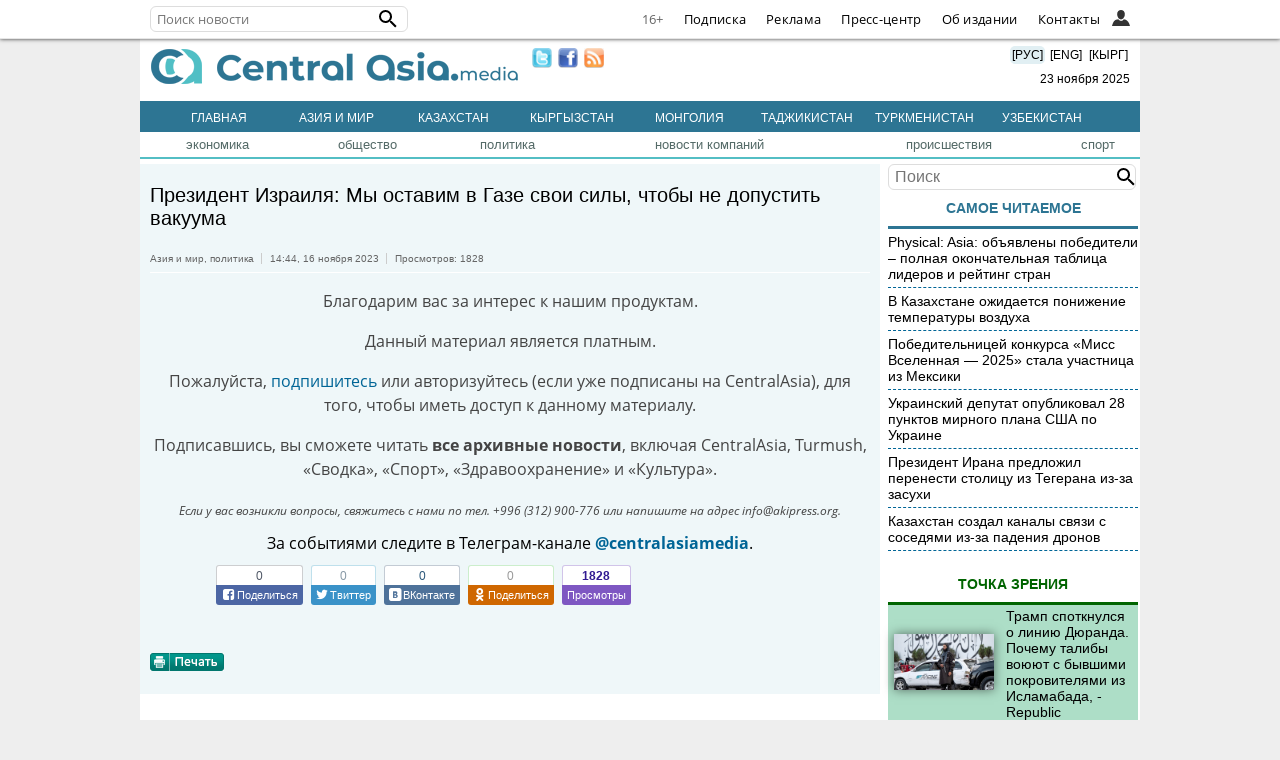

--- FILE ---
content_type: text/html; charset=UTF-8
request_url: https://centralasia.media/news:2020155
body_size: 55190
content:
<!DOCTYPE HTML>
<html>

<head>
    <title>CentralAsia: Президент Израиля: Мы оставим в Газе свои силы, чтобы не допустить вакуума</title>
    <link type="image/png" href="/img/ca-icon.png" rel="icon">
    <meta name="viewport" content="width=device-width, initial-scale=1">
    <META http-equiv="content-type" content="text/html; charset=utf-8">
    <meta name='yandex-verification' content='404575365a7c71ae' />
    <meta name="apple-itunes-app" content="app-id=1136576705">
    <meta content="all" name="robots">
    <link rel='canonical' href='https://centralasia.media/news:2020155'>
            <meta content='article' property='og:type'>
            <meta content='ицхак герцог,палестино-израильский конфликт' name='keywords'>
            <meta content='Президент Израиля: Мы оставим в Газе свои силы, чтобы не допустить вакуума' name='description'>
            <meta name='twitter:card' content='summary_large_image'>
            <meta name='twitter:site' content='@Centrasia'/>
            <meta name='twitter:url' content='https://centralasia.media/news:2020155'/>
            <meta name='twitter:title' content='Президент Израиля: Мы оставим в Газе свои силы, чтобы не допустить вакуума'/>
            <meta name='twitter:image:src' content='https://st-1.akipress.org/st_gallery/79/1175479.c200a750ccd422cbd05695d1ecef48fa.500.jpg'/>
            <meta name='twitter:description' content='Президент Израиля: Мы оставим в Газе свои силы, чтобы не допустить вакуума'/>

            <meta property='og:image' content='https://st-1.akipress.org/st_gallery/79/1175479.c200a750ccd422cbd05695d1ecef48fa.500.jpg'/>
            <meta property='og:title' content='Президент Израиля: Мы оставим в Газе свои силы, чтобы не допустить вакуума'/>
            <meta property='og:url' content='https://centralasia.media/news:2020155'/>
            <meta property='og:description' content='Президент Израиля: Мы оставим в Газе свои силы, чтобы не допустить вакуума'/>
            <meta property='article:published_time' content='2023-11-16T14:44:51+06:00'>    <meta property="fb:app_id" content="1181946218862793" />
    <link rel="alternate" type="application/rss+xml" href="https://centralasia.media/rss/" title="CentralAsia RSS feeds">
    <script src="//st-1.akipress.org/js/jquery-1.11.2.min.js"></script>
    <script type='text/javascript' src='//st-1.akipress.org/js/lightbox3.min.js'></script>
    <link href='//st-1.akipress.org/css/lightbox_02.css' rel='stylesheet'>
    <link rel="stylesheet" href="/uiall-font/fontellokg/css/kg.css">
    <link href='/css/style.css?v1.5.1' rel='stylesheet'>
    <script src="/uiall-js/addtocopy2.js?version=1"></script>
    <script src="/js/calendar.js" type="text/javascript"></script>

    <script>
        (function(i, s, o, g, r, a, m) {
            i['GoogleAnalyticsObject'] = r;
            i[r] = i[r] || function() {
                (i[r].q = i[r].q || []).push(arguments)
            }, i[r].l = 1 * new Date();
            a = s.createElement(o),
                m = s.getElementsByTagName(o)[0];
            a.async = 1;
            a.src = g;
            m.parentNode.insertBefore(a, m)
        })(window, document, 'script', '//www.google-analytics.com/analytics.js', 'ga');
        ga('create', 'UA-179005-26', 'auto');
        ga('send', 'pageview');
    </script>

    <script async src="https://www.googletagmanager.com/gtag/js?id=G-ZMW4L3KL6T"></script>
    <script>
        window.dataLayer = window.dataLayer || [];

        function gtag() {
            dataLayer.push(arguments);
        }
        gtag('js', new Date());
        gtag('config', 'G-ZMW4L3KL6T');
    </script>
    <script async src='//online.akipress.org/counter/?getjs&v1_3'></script>
        <link rel='stylesheet' href='/uiall-css/aki_cast/2/css.css?1'>
        <script type='text/javascript' src='/uiall-css/aki_cast/2/js.js?11'></script>
        <link rel='stylesheet' type='text/css' href='/uiall-css/aki_gallery/aki_gallery.css?1'>
        <script src='/uiall-css/aki_gallery/aki_gallery.js?11'></script>
            <script>
        $(document).ready(function(d) {
            parametr = {
                auto: false,
                start: 0,
                intensiv: 5
            }
            d(".tophot li").mouseover(function() {
                if (d(this).hasClass("here")) {} else {
                    d(".tophot li").removeClass("here");
                    d(this).addClass("here");
                    bem = d(this).attr("id");
                    d(".main-hot .img:visible").fadeOut(300, function() {});
                    d("#imgfor" + bem).fadeIn(300)
                }
            });
            var myInterval = setInterval(triggerclick, parametr.intensiv * 1000);

            function triggerclick() {
                if (parametr.auto) {
                    ret = Math.floor(Math.random() * 3);
                } else {
                    (parametr.start < 3) ? parametr.start = parametr.start + 1: parametr.start = 0;
                    ret = parametr.start;
                }
                d(".tophot li:eq(" + ret + ")").trigger("mouseover");
            }
            d('.main-hot').mousemove(function() {
                clearInterval(myInterval)
            });
            d('.main-hot').mouseleave(function() {
                clearInterval(myInterval)
                myInterval = setInterval(triggerclick, parametr.intensiv * 1000)
            });
        });
    </script>
    <script src="/js/raySlider.js"></script>
    <script type="text/javascript">
        $(document).ready(function() {
            $("#events").raySlider({
                speed: 4500,
                auto: true
            });
            $("#showHideContent").click(function() {
                if ($(".content").is(":hidden")) {
                    $(".content").css({
                        "display": "table-row"
                    });
                } else {
                    $(".content").css({
                        "display": "none"
                    });
                }
                return false;
            });
            $("#newstext").addtocopy();
        });
    </script>
    <script>
        var akiv = "58841404.1763869883-8c581153180a24a73f686aab26715c2d";

        function aki_st_ison() {
            try {
                return 'localStorage' in window && window['localStorage'] !== null;
            } catch (e) {
                console.warn("st off o_O");
                return false;
            }
        }

        function aki_st_set(k, v) {
            if (!aki_st_ison()) {
                return false;
            }
            try {
                localStorage["aki." + k] = v;
            } catch (e) {
                if (e == QUOTA_EXCEEDED_ERR) {
                    console.warn("st full >_<");
                    return false;
                }
            }
            return true;
        }

        function aki_st_get(k) {
            if (!aki_st_ison()) {
                return false;
            }
            var v = localStorage["aki." + k];
            if (v === null) {
                console.warn("st key null -_-");
                return false;
            }
            return v;
        }
        var akiuid = aki_st_get("uid");
        if (!akiuid && aki_st_set("uid", akiv)) {
            akiuid = akiv;
        }
    </script>
    <style>
        .tag-banner {
            text-align: center;
        }

        .tag-banner img {
            width: 100%;
            max-width: 700px;
            height: auto;
        }

        .special-text-block {
            padding: 20px;
            border-top: 1px solid #444;
            border-bottom: 1px solid #444;
            font-size: 0.9rem;
            margin: 10px 20px 30px;
        }

        .special-text-block a {
            color: #0414ce;
        }

        @media (max-width: 1005px) and (min-width: 761px) {
            .corona_map iframe {
                height: 800px;
            }
        }

        @media (max-width: 430px) {
            .corona_map iframe {
                height: 600px;
            }
        }

        @media (max-width: 744px) and (min-width: 431px) {
            .corona_map iframe {
                height: 750px;
            }
        }
    </style>
        <script async src="https://pagead2.googlesyndication.com/pagead/js/adsbygoogle.js?client=ca-pub-6608006647539426" crossorigin="anonymous"></script>
    <script>
        window.yaContextCb = window.yaContextCb || []
    </script>
    <script src="https://yandex.ru/ads/system/context.js" async></script>
</head>

<body>
    <script type="text/javascript">
    $(function() {
        const $menu = $('.l');
        $(document).mouseup(e => {
            if (!$menu.is(e.target) && $menu.has(e.target).length === 0) { // if the target of the click isn't the container nor a descendant of the container
                 $menu.find(".openCloseElem").each(function () {
                    document.getElementById(this.id).classList.add('nav-hide');
                });
            }
        });
	$(".openCloseElemBtn").click(function () { 
		var elem = $(this).next().attr("id");
            	var menuElem = document.getElementById(elem);
          	if(menuElem.className.indexOf('nav-hide') > 0) {
			$menu.find(".openCloseElem").each(function () {
                    		document.getElementById(this.id).classList.add('nav-hide');
                	});
-               	menuElem.classList.remove('nav-hide');
		} else {            
            		menuElem.classList.add('nav-hide');
          	}
        });
        /*$menu.mouseenter(function () {
            var elem = $(this).find(".openCloseElem").attr("id");
            var menuElem = document.getElementById(elem);
            menuElem.classList.remove('nav-hide');
        });
        $('.l').mouseleave(function () {
            var elem = $(this).find(".openCloseElem").attr("id");
            var menuElem = document.getElementById(elem);
            menuElem.classList.add('nav-hide');
        });*/
        var searchFieldWidth = 180;
        $(".crosstop-search input[type=text]").focusin(function () {
            if($(window).width() < 740) {
                $(".crosstop-search").animate({
                    "width": "100%",
                    "margin-left": 0
                });
                $(".cl").css({display: "none"});
            }
        });
        $(".crosstop-search input[type=text]").focusout(function (){
            if($(window).width() < 740) {
                $(".crosstop-search").animate({
                    "width": searchFieldWidth + "px",
                    "margin-left": "38px"
                });
                $(".cl").css({display: "block"});
            }       
    		});
    });
</script>
<style>
	.crosstop ul, .crosstop ul li {
		padding: 0;
		margin: 0;
		list-style: none;
	}
	.crosstop ul a {
		color: #000;
		text-decoration: none;
	}
	.crosstop-fixed {
		height: 38px;
	}
    .crosstop {
        margin: 0 auto;
        width: 100%;
        position: fixed;
        z-index: 11;
        height: 38px;
        line-height: 38px;
        background-color: #fff;
        border-bottom: 1px solid #e6e6e6;
        font-family: opensans;
        font-size: 13px;
        top:0;
        box-shadow: 0 0 4px rgba(0,0,0,0.8);
    }
    .crosstopBody {
        max-width:1000px; 
        margin:0 auto;
        position: relative;
    }
    .crosstop ul.menuRight {
        display: flex;
        justify-content: flex-end;
        float: right;
    }
    .crosstop .iconInHeader .user {
        background-image: url("/uiall-img/whoiswho/userFilled.svg");
        height: 18px;
        position: absolute;
        top: 10px;
        width: 18px;
        background-repeat: no-repeat;
        background-size: contain;
        cursor: pointer;
        right: 25px;
    }
    .crosstop .iconInHeader:hover .user {
        background-image:url("/uiall-img/whoiswho/user.svg");
    }
    .crosstop ul.menuRight > li {
        border-bottom: medium none transparent;
        color: #333;
        font-size: 1em;
        height: auto;
        letter-spacing: 0.3px;
        padding: 0 10px;
        line-height: 38px;
        display: inline;
    }
    .crosstop ul.menuRight > li a:hover {
        border-bottom: 2px solid #333;
    }
    #crosstop-enter-form, #crosstopUserInfo {
        position: absolute;
        width: 250px;
        right: 0;
        background-color: #fff;
        border: 1px solid #e6e6e6;
        border-top-width: 0;
        overflow: hidden;
        padding: 0;
        top: 38px;
        z-index: 99;
        line-height:1.5;
    }
    #crosstop-enter-form > div{
        padding:10px;
        overflow:hidden;
    }
    #crosstop-enter-form input[type="text"], #crosstop-enter-form input[type="password"] {
        width: 100%;
        border: 1px solid #CCC;
        box-sizing: border-box;
        -moz-box-sizing: border-box;
        -webkit-box-sizing: border-box;
        -ms-box-sizing: border-box;
        padding: 5px 10px;
        margin:5px 0;
        border-radius: 4px;
        -moz-border-radius: 4px;
        -webkit-border-radius: 4px;
        -khtml-border-radius: 4px;
    }
    #crosstop-enter-form input[type="submit"]{
        background: #d32323;
        color: white;
        float: left;
        padding: 10px 15px;
        border: none;
    }
    #crosstop-enter-form input[type="submit"]:hover{
        background: #FC7573;
    }
    #crosstop-enter-form > div > div{
        float:right;
    }
    #crosstop-enter-form > div > div > div > a{
        font-size: 11px!important;
        line-height: 1.5;
    }
    .crosstop-search {
        float: left;
        margin: 6px 0 6px 0;   
        width: 250px;
	line-height: 1;
    }
    .crosstop-search form {
        -webkit-box-sizing: border-box;
        -moz-box-sizing: border-box;
        box-sizing: border-box;
        margin: 0;
        background: transparent;
        position: relative;
        line-height: 16px;
        color: #000;
        display: inline-block;
        width:100%;
    }
    .crosstop-search input[type="text"] {
        font-family: inherit;
        font-size: 1em;
        line-height: 18px;
        display: inline-block;
        padding: 3px 0 3px 6px;
        border: 1px solid #ddd;
        border-radius: 6px;
        width: 100%;
        background-color: #fff;
    }
    .crosstop-search button {
        display: inline-block;
        position: absolute;
        top: 1px;
        right: 0;
        vertical-align: middle;
        overflow: visible;
        background: transparent;
        border: 0 none;
        margin: 0;
        padding: 0;
        cursor: pointer;
        outline: 0;
        -webkit-appearance: button;
    }
    .crosstop .nav svg { width:24px; height:24px; }
    .crosstop .nav button, .crosstop .iconInHeader {
        position: absolute;
        z-index: 1;
        overflow: visible;
        background: transparent;
        border: 0 none;
        padding: 0;
        cursor: pointer;
        outline: 0;
        -webkit-appearance: button;
        height: 38px;
        width: 50px;
        margin: 0 0 0 -15px;
        line-height: 1;
    }
    .crosstop .nav .sr-only {
        position: absolute;
        width: 1px;
        height: 1px;
        margin: -1px;
        overflow: hidden;
        padding: 0;
        border: 0 none;
        clip: rect(0px,0px,0px,0px);
    }
    .crosstop .nav .projects-nav {
        width: 500px;
        max-width: 100%;
        max-height: 100%;
        position: absolute;
        top: 38px;
        left: 0;
        z-index: 1;
    }
    .crosstop .nav ul.menu-row {
        margin: 0;
        padding: 14px 10px 4px;
        border: 1px solid rgba(97,97,97,0.2);
        overflow: hidden;
        background-color:#fff;
    }
    .crosstop .nav ul.menu-row:first-child {
        border-bottom: 1px solid #e6e6e6;
        border-top: none;
    }
    .crosstop .nav ul.menu-row:last-child {
        padding-top: 8px;
        padding-bottom: 10px;
        border-top: none;
    }
    .crosstop .nav ul.menu-row li {
        float: left;
        width: 50%;
    }
    .crosstop .nav ul.menu-row a, #crosstopUserInfo ul li {
        color: #616161;
        display: block;
        padding: 4px 0;
        margin: 0 8px;
        line-height: 22px;
    }
    .crosstop .nav ul.menu-row a:hover {
        color: #333;
    }
    .crosstop .nav-hide {
        display: none;
    }
    .crosstop .av {
        width: auto;
        height: 36px;
        border-radius: 50%;
        margin: 2px;
        cursor: pointer;
    }
    #crosstopUserInfo {
        width: auto;
        padding: 10px;
    }
    .crosstop .bold {
        font-weight: bold;
    }
    .crosstop .age {
    	color: #666!important;
    }
@font-face {font-family:"opensans";font-weight: normal;src: url(https://st-1.akipress.org/uiall-font/fonts/wfo-OpenSans-Regular.woff);font-display: swap;}
@font-face {font-family:"opensans";font-weight: bold;src: url(https://st-1.akipress.org/uiall-font/fonts/wfo-OpenSans-Bold.woff);font-display: swap;}
@font-face {font-family:"opensans";font-style:italic;src: url(https://st-1.akipress.org/uiall-font/fonts/wfo-OpenSans-Italic.woff);font-display: swap;}
    @media (max-width: 1500px) {
        .crosstopBody { width: 100%; }
        .crosstopBody > div { margin: 0 10px; }
         
    }
    @media (max-width: 1040px) {
        .hideLink { display: none!important; }
    }
    @media (max-width: 740px) {
        .crosstop-search { width: 130px; }
    }

</style>
<div class='crosstop-fixed'><div class='crosstop'>
<div class='crosstopBody'>
<div>


<div  class='crosstop-search'><form method='POST' action='/news:2020155'><input type='text' name='find' placeholder='Поиск новости' value=''><button title='Поиск новости' type='submit' role='button'><svg style='width:24px;height:24px;display:block;' viewBox='0 0 24 24' xmlns='http://www.w3.org/2000/svg'><path d='M9.5,3A6.5,6.5 0 0,1 16,9.5C16,11.11 15.41,12.59 14.44,13.73L14.71,14H15.5L20.5,19L19,20.5L14,15.5V14.71L13.73,14.44C12.59,15.41 11.11,16 9.5,16A6.5,6.5 0 0,1 3,9.5A6.5,6.5 0 0,1 9.5,3M9.5,5C7,5 5,7 5,9.5C5,12 7,14 9.5,14C12,14 14,12 14,9.5C14,7 12,5 9.5,5Z'></path></svg></button></form></div>
<ul class='menuRight'>
	<li class='cl age'>16+</li>
	<li class='hideLink'><a href='//subscribe.akipress.org/?place=crosstop'>Подписка</a></li>
	<li class='hideLink'><a href='//reklama.akipress.org/'>Реклама</a></li>
	<li class='hideLink'><a href='//presscenter.akipress.org/?place=crosstop'>Пресс-центр</a></li>
   
	<li class='hideLink'><a href='/disclamer/?place=crosstop'>Об издании</a></li>
	<li class='hideLink'><a href='/about/?place=crosstop'>Контакты</a></li>
	 <li class='l cl'>
		<button class='iconInHeader openCloseElemBtn'><span class='user'></span></button> 
		<div id='crosstopAuth' class='openCloseElem nav-hide'>            
			<form id='crosstop-enter-form' method='POST' action='/yellow.aki/regauth1.php'>
				<input type='hidden' name='_import_redirect' value='centralasia.media/news:2020155'>
				<div>
					<input type='text' name='_am' placeholder='Email' value=''>
				 	<input type='password' name='_ap' placeholder='Пароль' value=''>
					<p style='margin: 5px 0;'><input type='checkbox' name='_ar' >Чужой компьютер</p>
					<input type='submit' class='crosstop-auth' value='войти'> 
					<div>
						<div><a href='/news:2020155/account/#forg'>Забыл пароль?</a></div>
						<div><a href='/news:2020155/account/#reg'>Регистрация</a></div>
					</div>
					<div style='clear: both'></div>
				</div>				
			</form>
		</div>						
	</li>
</ul>
</div>
</div>
</div>
</div>
    <style>
        .crosstop {
            z-index: 10;
        }
    </style>
    <div class="wrapper">
        <ins data-revive-zoneid="234" data-revive-ct0="INSERT_ENCODED_CLICKURL_HERE" data-revive-id="64c128dda166fb7995676143ecac3c66"></ins>        <div class='header' id='header'>
            <div class="logo">
                <a href="/"><img border="0" alt="CentralAsia.media" src="/img/centralasia.png"></a>
                <div class="adaptmenu">
                    <ul>
                        <li class='noactive' style='color:#fff;'><a href="/">Главная</a></li>
                        <li class='noactive'>
		    <a href='/country:5/' >Азия и мир</a>
		</li><li class='noactive'>
		    <a href='/country:1/' >Казахстан</a>
		</li><li class='noactive'>
		    <a href='/country:4/' >Кыргызстан</a>
		</li><li class='noactive'>
		    <a href='/country:7/' >Монголия</a>
		</li><li class='noactive'>
		    <a href='/country:2/' >Таджикистан</a>
		</li><li class='noactive'>
		    <a href='/country:6/' >Туркменистан</a>
		</li><li class='noactive'>
		    <a href='/country:3/' >Узбекистан</a>
		</li>                    </ul>
                </div>
            </div>
            <div class='lnmob'>
                <span class="langchange" onclick="window.location='/'" style="background: #e1eff3;">[РУС]</span>
                <span class="langchange" onclick="window.location='//akipress.com'">[ENG]</span>
                <span class="langchange" onclick="window.location='//barakelde.org'">[КЫРГ]</span>
                <div style="padding:10px 0 5px 0"></a>&nbsp;&nbsp;23&nbsp;ноября&nbsp;2025</div>
            </div>
            <div style='margin:10px;'>
                <a href="//twitter.com/Centrasia" target="_blank"><img border="0" width="20" src="/img/twitter.png" style="float: left; padding: 0 3px;"></a>
                <a href="//www.facebook.com/centralasian" target="_blank"><img border="0" width="20" src="/img/facebook.png" style="float: left; padding: 0 3px;"></a>
                <a href="/rss/"><img border="0" width="20" src="/img/rss.jpg" style="float: left; padding: 0 3px;"></a>
            </div>
        </div>
                <div>
            <div class="regmenu">
                <ul>
                    <li class='noactive' style='color:#fff;'><a href="/">Главная</a></li>
                    <li class='noactive' style='color:#fff;'>
            <a href='/country:5' >Азия и мир</a>
        </li><li class='noactive' style='color:#fff;'>
            <a href='/country:1' >Казахстан</a>
        </li><li class='noactive' style='color:#fff;'>
            <a href='/country:4' >Кыргызстан</a>
        </li><li class='noactive' style='color:#fff;'>
            <a href='/country:7' >Монголия</a>
        </li><li class='noactive' style='color:#fff;'>
            <a href='/country:2' >Таджикистан</a>
        </li><li class='noactive' style='color:#fff;'>
            <a href='/country:6' >Туркменистан</a>
        </li><li class='noactive' style='color:#fff;'>
            <a href='/country:3' >Узбекистан</a>
        </li>                </ul>
            </div>
        </div>
        <table class='TOPMENU' width='1000' cellspacing='0' cellpadding='0'>
    <tr><td ><a href='/category:1/'>экономика</a></td><td ><a href='/category:2/'>общество</a></td><td ><a href='/category:3/'>политика</a></td><td ><a href='/category:4/'>новости компаний</a></td><td ><a href='/category:6/'>происшествия</a></td><td ><a href='/category:8/'>спорт</a></td></tr>
</table>                <div><div id="maincontent"><div class="blocks article-text-2020155">
	<div class="gg"><ins data-revive-zoneid="73" data-revive-ct0="{clickurl_enc}" data-revive-id="64c128dda166fb7995676143ecac3c66"></ins></div>
	<div style="font-size: 20px;margin:10px 0 15px 0;">
                Президент Израиля: Мы оставим в Газе свои силы, чтобы не допустить вакуума</div>
	<ul class='newsToolbar'>
  		<li style='padding:0 4px 0 0; border-left:none;'><a href='/country:5/'>Азия и мир</a>, <a  href='/category:3/'>политика</a></li>
		<li>14:44,&nbsp;16 ноября 2023</li>
		<li>Просмотров:&nbsp;1828</li>
					</ul>
	<div class='newstext' id='newstext'><div style='text-align:center;color:#444;'>
      <p>Благодарим вас за интерес к нашим продуктам.</p>
      <p>Данный материал является платным.</p>
      <p>Пожалуйста, <a href='http://subscribe.akipress.org/' target='blank'>подпишитесь</a> или авторизуйтесь (если уже подписаны на CentralAsia), для того, чтобы иметь доступ к данному материалу.</p>
	<p>Подписавшись, вы сможете читать <b>все архивные новости</b>, включая CentralAsia, Turmush, «Сводка», «Спорт», «Здравоохранение» и «Культура».</p>
      <i style='font-size: 0.75rem;'>Если у вас возникли вопросы, свяжитесь с нами по тел. +996 (312) 900-776 или напишите на адрес info@akipress.org.</i>
      <!--# include virtual="/aki6/embed-subs.php?news:2020155&inpack=3" wait="yes"-->
      </div><div style='text-align: center;margin: 0.5em auto;'>За событиями следите в Телеграм-канале <a href='https://t.me/centralasiamedia'><strong>@centralasiamedia</strong></a>.</div></div><div class='share-aki-btns aki-show-mobile small-aki-btns '>
                <script>
                    var news = {"thumb":"https:\/\/st-1.akipress.org\/st_gallery\/79\/1175479.c200a750ccd422cbd05695d1ecef48fa.500.jpg","title":"\u041f\u0440\u0435\u0437\u0438\u0434\u0435\u043d\u0442 \u0418\u0437\u0440\u0430\u0438\u043b\u044f: \u041c\u044b \u043e\u0441\u0442\u0430\u0432\u0438\u043c \u0432 \u0413\u0430\u0437\u0435 \u0441\u0432\u043e\u0438 \u0441\u0438\u043b\u044b, \u0447\u0442\u043e\u0431\u044b \u043d\u0435 \u0434\u043e\u043f\u0443\u0441\u0442\u0438\u0442\u044c \u0432\u0430\u043a\u0443\u0443\u043c\u0430","url":"https:\/\/centralasia.media\/news:2020155"};
                    var api_id = "770731229642973";
                </script>

                <iframe src="https://www.facebook.com/plugins/like.php?href=https://centralasia.media/news:2020155&width=62&layout=box_count&action=like&size=small&share=false&height=65&appId=770731229642973" width="62" height="65" style="border:none;overflow:hidden" scrolling="no" frameborder="0" allowfullscreen="true" allow="autoplay; clipboard-write; encrypted-media; picture-in-picture; web-share"></iframe>

                <div>
                    <div id="facebook_share_counter_block"><span>0</span><div class="share-arrow-down"></div></div>
                    <a href="javascript:void(0);" class="fontello-icon-facebook-1 facebook_share_btn" id="facebook_share_btn"><span>Поделиться</span></a>
                </div>
                <div>
                    <div id="twitter_share_counter_block"><span>0</span><div class="share-arrow-down"></div></div>
                    <a href="javascript:void(0);" id="twitter_share_btn" class="fontello-icon-twitter-3 twitter_share_btn"><span>Твиттер</span></a>
                </div>
                <div>
                    <div id="vk_share_counter_block"><span>0</span><div class="share-arrow-down"></div></div>
                    <a href="javascript:void(0);" id="vk_share_btn" class="fontello-icon-vkontakte-rect-1 vk_share_btn"><span>ВКонтакте</span></a>
                </div>
                <div>
                    <div id="ok_share_counter_block"><span>0</span><div class="share-arrow-down"></div></div>
                    <a href="javascript:void(0);" id="ok_share_btn" class="fontello-icon-odnoklassniki ok_share_btn"><span>Поделиться</span></a>
                </div>	
                <div>
                    <div id="view_counter_block"><span>1828</span><div class="share-arrow-down"></div></div>
                    <a href="javascript:void(0);" id="view_btn"><span>Просмотры</span></a>
                </div>
            </div>
            <button class="share-fab aki-visible-xs aki-visible-sm" id="aki_share_fab" data-url="https://centralasia.media/news:2020155" data-lang="ru">
                <span></span>
            </button><div style='padding: 10px 0;'>
                <a target='blank'  href='/print:2020155'>
                    <img border='0' alt='print' src='//st-1.akipress.org/akipress.com/print_rus.png'>
                </a>
            </div><div class='ggInNews'>
                    <ins data-revive-zoneid='104' data-revive-ct0='{clickurl_enc}' data-revive-id='64c128dda166fb7995676143ecac3c66'></ins>
                </div>
					<div id='id-C-A-1716114-8-1'></div>
					<script>window.yaContextCb.push(()=>{
					Ya.Context.AdvManager.renderWidget({
						renderTo: 'id-C-A-1716114-8-1',
						blockId: 'C-A-1716114-8'
					})
					})</script>
				</div>
<div id='scroll_load_aki_news'>
</div>

    <div id="aki_native_ad_cont">
        <a target="_top" href="javascript:;"></a>
        <script type="text/javascript" src="/uiall-js/aki_native.js"></script>
        <script type="text/javascript">
            var aki_n_a_v_n = readCookie("aki_n_a_v_n");
            if (aki_n_a_v_n == null) {
                createCookie("aki_n_a_v_n", 1, 24, "ca-news.org");
            } else {
                if (aki_n_a_v_n >= 100) {
                    aki_n_a_v_n = 0;
                }
                createCookie("aki_n_a_v_n", ++aki_n_a_v_n, 24, "ca-news.org");
            }
        </script>
                <link rel="stylesheet" type="text/css" href="/uiall-css/aki_native.css">
        <script type="text/javascript"
                src="//bulbul.kg/native_ad/?aki_navn=1&aki_navid=&pid=9&t=1763869883&owner=centralasia.media&referer=centralasia.media/news:2020155&zone=newstext&nid=2020155"></script>
            </div>
<script type="text/javascript">
	var scrollLoadBannerPos = 2;
    function akiNewsScrollLoad(targetId, projectId, newsId, from, newsTitle, loadUrl, newsBodyClassNames, limit) {
        //Keep declared with empty body if you don't need extra actions after loading
        function actionsOnScrollLoad(newsId) {

        }
        function change_url(page, url) {
            if (typeof (history.pushState) != 'undefined') {
                var obj = { Page: page, Url: url };
                history.pushState(obj, obj.Page, obj.Url);
                //          history.replaceState({}, '', obj.Url);
            }
        }

        function load_news(){
            var loader = $('<div/>', {'class': 'lds-dual-ring'});
            var newsItem = $('<div/>', {'class': newsBodyClassNames});
            newsItem.append(loader);
            targetCont.append(newsItem);
            newsLoading = true;
            var newsIds = [];
            for(var i=0;i<newsList.length;i++){
                newsIds.push(newsList[i].id);
                //console.log(i+":"+newsCurrent+": "+newsList[i].id);
            }
            $.ajax({
                url: loadUrl,
                method: 'GET',
                data: {pid: projectId, nids: newsIds.join(",")},
                dataType: 'json'
            }).done(function(data) {
                if(data.success) {
                    newsItem.removeClass('scroll-loading').html(data.html);
                    newsList[newsLoadedCnt] = {id: data.id, title: data.title, top: newsItem.offset().top, bot: (newsItem.offset().top + newsItem.height()), urlp: newsUrlSuff};
                    actionsOnScrollLoad(data.id);
                    newsLoadedCnt++;
                    newsLoading = false;
			//Show banner at pos
			  var scrollLoadBannerEl = $(".scroll-load-banner.pos-"+scrollLoadBannerPos);
			  if(scrollLoadBannerEl.length > 0 && newsLoadedCnt == scrollLoadBannerPos) {
				  $(scrollLoadBannerEl).insertAfter(newsItem);
				  scrollLoadBannerEl.css("display", "block");
			  }
                } else {
                    newsItem.removeClass('scroll-loading').empty();
                }
            }).fail(function() {
                newsItem.removeClass('scroll-loading').empty();
            });
        }

        var windowHeight = $(window).height();
        var scrollCenter = $(window).scrollTop() + window.innerHeight/2;
        var targetCont = $(targetId);
        if(targetCont === undefined || targetCont.length === 0) {
            return;
        }
        var newsLimit = limit!==undefined?limit:3;//Default is 3
        var newsLoadedCnt = 1;
        var scrollTop = 0;
        var isBottom = 0;
        var newsLoading = false;
        var newsList = [];
        var newsVisited = [];
        var targetOffTop = targetCont.offset().top;
        newsList[0] = {id: newsId, title: newsTitle, top: 0, bot: targetOffTop, urlp: '/'+location.search};
        var newsCurrent = 0;
        var newsUrlSuff = '/?from='+from+'&place=newsload';
        var newsLastChanged = 0;
        if(newsBodyClassNames===undefined) {
            newsBodyClassNames = 'aki-news-item';//Default class name for news item
        }

        $(window).scroll(function() {
            scrollTop = parseInt($(this).scrollTop());
            scrollCenter = scrollTop + windowHeight/2;
            isBottom = targetOffTop + targetCont.outerHeight() - windowHeight - 100;

            if(newsLoadedCnt < newsLimit && scrollTop >= isBottom && !newsLoading) {
                load_news();
            }
            for(var i = 0; i < newsList.length; i++) {
                if(scrollCenter > newsList[i].top && scrollCenter < newsList[i].bot) {
                    newsCurrent = i;
                    if(newsLastChanged !== newsCurrent) {
                        document.title = newsList[i].title;
                        var newsLng = '/news:';
                        change_url(newsList[i].title,  newsLng + (newsList[i].id) + newsList[i].urlp);
                        newsLastChanged = i;
                        if(newsVisited[newsList[i].id] !== 1) {
									online_func();
			            		ga('send', 'pageview', '/news:' + newsList[i].id + newsUrlSuff);
			            		aki_news_view_inc("/global--api/news/counter/views.php", projectId, newsList[i].id);
		                		newsVisited[newsList[i].id] = 1;
	                		}
                    }
                    break;
                }
            }
        });
    }
    $(document).ready(function() {
        akiNewsScrollLoad("#scroll_load_aki_news", 9, '2020155', 'centralasia', 'Президент Израиля: Мы оставим в Газе свои силы, чтобы не допустить вакуума', '/load/');
        /*var id = '2020155';
        if(id) {
            var hasRead_ca = localStorage.getItem('hasRead_ca');
            hasRead_ca = (hasRead_ca) ? JSON.parse(hasRead_ca) : [];
            console.log(hasRead_ca);
            if (!hasRead_ca.includes(id)) {
                hasRead_ca.push(id); //console.log(hasRead_ca);
                localStorage.setItem("hasRead_ca", JSON.stringify(hasRead_ca));
            }
        }*/
		$('.spoiler_text').hide(); $('.spoiler_title').click(function () { $(this).next().toggle(); $(this).parent('.spoiler').toggleClass('spoiler_open'); }); $('#convform-form .panel-body').hide(); $('.panel-header.convform-header').click(function () { $('#convform-form .panel-body').toggle(); $(this).toggleClass('open'); }); if (window.location.hash == '#exchange') { $('html, body').stop().animate({ 'scrollTop': $('#exchange').offset().top - 30 }, 200, 'swing'); } 
    });
</script>


</div>
	<div id="sidebar">
	<style>
	.search-right {
		position:relative;
	}
	.search-right input[name="query"] {
		font-family: inherit;
		font-size: 16px;
		line-height: 18px;
		display: inline-block;
		padding: 3px 0 3px 6px;
		border: 1px solid #ddd;
		border-radius: 6px;
		width: 96%;
	} 
	.search-right button {
		display:inline-block;
		position:absolute;
		top:1px;
		right:0;
		vertical-align:middle;
		overflow:visible;
		background:transparent;
		border:0 none;
		margin:0;
		padding:0;
		cursor:pointer;
		outline:0;
		-webkit-appearance:button;
	}
	</style>
	<div class="search-right">
		<form method="get" action="/search/" >
			<input type="hidden" name="place" value="canews-right"><input type="text" name="query" placeholder="Поиск" value="">
			<button title="Поиск" class="btn" type="submit" role="button">
				<svg style="width:24px;height:24px;display:block;" viewBox="0 0 24 24" xmlns="http://www.w3.org/2000/svg"><path d="M9.5,3A6.5,6.5 0 0,1 16,9.5C16,11.11 15.41,12.59 14.44,13.73L14.71,14H15.5L20.5,19L19,20.5L14,15.5V14.71L13.73,14.44C12.59,15.41 11.11,16 9.5,16A6.5,6.5 0 0,1 3,9.5A6.5,6.5 0 0,1 9.5,3M9.5,5C7,5 5,7 5,9.5C5,12 7,14 9.5,14C12,14 14,12 14,9.5C14,7 12,5 9.5,5Z"></path></svg>
			</button>
		</form>
	</div>
	<div class="gg"><ins data-revive-zoneid="2" data-revive-ct0="{clickurl_enc}" data-revive-id="64c128dda166fb7995676143ecac3c66"></ins></div>			<div id="adfox_167023531812122702"></div>
		<script>
			window.yaContextCb.push(()=>{
				Ya.adfoxCode.createAdaptive({
					ownerId: 375321,
					containerId: 'adfox_167023531812122702',
					params: {
						pp: 'g',
						ps: 'gdhd',
						p2: 'hyni'
					}
				}, ['desktop'], {
					tabletWidth: 830,
					phoneWidth: 480,
					isAutoReloads: false
				})
			})
		</script>
			<div class='most'>
                <div>
                    <div class='panel-header'>Самое читаемое</div>
                    <div class='clear'></div>
                </div>
                <div class='most-list'>
                    <div class='most-popular-list'><div style='border-bottom:1px dashed #006596; padding: 5px 0;'>
                        <a href='/news:2367083/?from=canews&place=topread'>
                            Physical: Asia: объявлены победители – полная окончательная таблица лидеров и рейтинг стран
                        </a>
                        <span style='color:#1C6295;font-size:9px;'>
                        </span>
				    </div><div style='border-bottom:1px dashed #006596; padding: 5px 0;'>
                        <a href='/news:2368611/?from=canews&place=topread'>
                            В Казахстане ожидается понижение температуры воздуха
                        </a>
                        <span style='color:#1C6295;font-size:9px;'>
                        </span>
				    </div><div style='border-bottom:1px dashed #006596; padding: 5px 0;'>
                        <a href='/news:2368093/?from=canews&place=topread'>
                            Победительницей конкурса «Мисс Вселенная — 2025» стала участница из Мексики
                        </a>
                        <span style='color:#1C6295;font-size:9px;'>
                        </span>
				    </div><div style='border-bottom:1px dashed #006596; padding: 5px 0;'>
                        <a href='/news:2368138/?from=canews&place=topread'>
                            Украинский депутат опубликовал 28 пунктов мирного плана США по Украине
                        </a>
                        <span style='color:#1C6295;font-size:9px;'>
                        </span>
				    </div><div style='border-bottom:1px dashed #006596; padding: 5px 0;'>
                        <a href='/news:2368194/?from=canews&place=topread'>
                            Президент Ирана предложил перенести столицу из Тегерана из-за засухи
                        </a>
                        <span style='color:#1C6295;font-size:9px;'>
                        </span>
				    </div><div style='border-bottom:1px dashed #006596; padding: 5px 0;'>
                        <a href='/news:2368219/?from=canews&place=topread'>
                            Казахстан создал каналы связи с соседями из-за падения дронов
                        </a>
                        <span style='color:#1C6295;font-size:9px;'>
                        </span>
				    </div></div></div></div><div class="gg"><ins data-revive-zoneid="16" data-revive-ct0="{clickurl_enc}" data-revive-id="64c128dda166fb7995676143ecac3c66"></ins></div>		 
				<div class='panel-header' style='color: #006400; border-bottom: 3px solid #006400;'>точка зрения</div><table class='view'><tr>
                    <td><img class='img' width='100px' border='0' src='//st-1.akipress.org/cdn-st-0/qgo/G/3658027.05db03d5d6c0dac1e1431acd37a32a8f.250.jpg'>
                    <td><a href='/news:2348084/?from=canews&place=viewpoint'>Трамп споткнулся о линию Дюранда. Почему талибы воюют с бывшими покровителями из Исламабада, - Republic</a><tr>
                    <td><img class='img' width='100px' border='0' src='//st-1.akipress.org/cdn-st-0/qgn/7/3635007.7eecbd7f09cb6a46516a7a115b1968dd.250.jpg'>
                    <td><a href='/news:2343007/?from=canews&place=viewpoint'>Обзор «Медузы»: ВСУ остановили самый глубокий прорыв российской армии в Донбассе — но ценой ослабления обороны на других участках фронта</a><tr>
                    <td><img class='img' width='100px' border='0' src='//st-1.akipress.org/cdn-st-0/qgn/7/3634922.6b44c30904ec1803bb3b8bd68b0cfa24.250.jpg'>
                    <td><a href='/news:2342973/?from=canews&place=viewpoint'>Пока Франция сталкивается с политическими потрясениями, Макрон загнан в угол, - The New York Times</a></table>		
    <div class='ui-exchange'>
        <div class='ui-exchange-title'>Курс валют</div>
        <div class='c ui-exchange-l'></div>
        <div class='ui-exchange-cell' style='width:15%;'>&nbsp;</div>
        <div class='ui-exchange-cell'><div class='ui-sprite ui-sprite-eu' style='margin:6px auto;'></div></div>
        <div class='ui-exchange-cell'><div class='ui-sprite ui-sprite-usd' style='margin:6px auto;'></div></div>
        <div class='ui-exchange-cell'><div class='ui-sprite ui-sprite-cny' style='margin:6px auto;'></div></div>
        <div class='ui-exchange-cell'><div class='ui-sprite ui-sprite-rub' style='margin:6px auto;'></div></div>
        <div class='c ui-exchange-l'></div>
        <div class='ui-exchange-cell' style='width:15%;'><div class='ui-sprite ui-sprite-kgz' style='margin:6px auto;'></div></div>
        <div class='ui-exchange-cell'>100.93</div>
        <div class='ui-exchange-cell'>87.45</div>
        <div class='ui-exchange-cell'>12.30</div>
        <div class='ui-exchange-cell'>1.10</div>
        <div class='c ui-exchange-l'></div>
        <div class='ui-exchange-cell' style='width:15%;'><div class='ui-sprite ui-sprite-kaz' style='margin:6px auto;'></div></div>
        <div class='ui-exchange-cell'>463.05</div>
        <div class='ui-exchange-cell'>466.22</div>
        <div class='ui-exchange-cell'>64.06</div>
        <div class='ui-exchange-cell'>7.61</div>
        <div class='c ui-exchange-l'></div>
        <div class='ui-exchange-cell' style='width:15%;'><div class='ui-sprite ui-sprite-tj' style='margin:6px auto;'></div></div>
        <div class='ui-exchange-cell'></div>
        <div class='ui-exchange-cell'></div>
        <div class='ui-exchange-cell'></div>
        <div class='ui-exchange-cell'></div>
        <div class='c ui-exchange-l'></div>
        <div class='ui-exchange-cell' style='width:15%;'><div class='ui-sprite ui-sprite-uz' style='margin:6px auto;'></div></div>
        <div class='ui-exchange-cell'>3286.53</div>
        <div class='ui-exchange-cell'>2888.39</div>
        <div class='ui-exchange-cell'>446.81</div>
        <div class='ui-exchange-cell'>42.81</div>
        <div class='c ui-exchange-l'></div>
        <div class='ui-exchange-cell' style='width:15%;'><div class='ui-sprite ui-sprite-tm' style='margin:6px auto;'></div></div>
        <div class='ui-exchange-cell'>4.17</div>
        <div class='ui-exchange-cell'>3.50</div>
        <div class='ui-exchange-cell'>0.53</div>
        <div class='ui-exchange-cell'>0.06</div>
        <br class='c'>
    </div>        <div style ='margin-bottom:3px;'>
            <div class="panel-header">архив</div>
            <div id="rcalendar"></div>
            <script language='JavaScript' type='text/javascript'>ReLoad("/calendar.php","");</script>
        </div>
        		 

	</div>
</div>
    </div>
    <div class="wrapper">
                    <div id="adfox_167047631687577772"></div>
            <script>
                window.yaContextCb.push(() => {
                    Ya.adfoxCode.createAdaptive({
                        ownerId: 375321,
                        containerId: 'adfox_167047631687577772',
                        params: {
                            pp: 'g',
                            ps: 'gdhd',
                            p2: 'hyqv'
                        }
                    }, ['desktop'], {
                        tabletWidth: 830,
                        phoneWidth: 480,
                        isAutoReloads: false
                    })
                })
            </script>
                    </div>
    <div class="footer wrapper">
        <div> <!-- WWW.NET.KG , code for http://www.ca-news.org -->
            <a href="http://www.net.kg/">
                <script language="javascript">
                    java = "1.0";
                    java1 = "" + "refer=" + escape(document.referrer) + "&page=" +
                        escape(window.location.href);
                    document.cookie = "astratop=1; path=/";
                    java1 += "&c=" + (document.cookie ? "yes" : "now");
                </script>
                <script language="javascript1.1">
                    java = "1.1";
                    java1 += "&java=" + (navigator.javaEnabled() ? "yes" : "now")
                </script>
                <script language="javascript1.2">
                    java = "1.2";
                    java1 += "&razresh=" + screen.width + 'x' + screen.height + "&cvet=" +
                        (((navigator.appName.substring(0, 3) == "Mic")) ?
                            screen.colorDepth : screen.pixelDepth)
                </script>
                <script language="javascript1.3">
                    java = "1.3"
                </script>
                <script language="javascript">
                    java1 += "&jscript=" + java + "&rand=" + Math.random();
                    document.write("<a href='http://www.net.kg/?fromsite=174' target='_blank'><img " +
                        " src='//www.net.kg/img.php?id=174&" + java1 + "&' border=0 alt='WWW.NET.KG' width='88' height='31'></a>")
                </script>
                <noscript><a href="http://www.net.kg/?fromsite=174" target="_blank"><img src="//www.net.kg/img.php?id=174" border=0 alt="WWW.NET.KG" width='88' height='31'></a></noscript>
            </a>
            <!-- /WWW.NET.KG -->
            <br>
            <!--LiveInternet counter-->
            <script type="text/javascript">
                <!--
                document.write("<a href='http://www.liveinternet.ru/click' " +
                    "target=_blank><img src='//counter.yadro.ru/hit?t14.11;r" +
                    escape(document.referrer) + ((typeof(screen) == "undefined") ? "" :
                        ";s" + screen.width + "*" + screen.height + "*" + (screen.colorDepth ?
                            screen.colorDepth : screen.pixelDepth)) + ";u" + escape(document.URL) +
                    ";" + Math.random() +
                    "' alt='' title='LiveInternet'" +
                    "border=0 width=88 height=31><\/a>") //
                -->
            </script><!--/LiveInternet-->
            <br>
                        <!-- Yandex.Metrika informer --> <a href="https://metrika.yandex.ru/stat/?id=8143930&amp;from=informer" target="_blank" rel="nofollow"><img src="https://informer.yandex.ru/informer/8143930/3_0_99C0E1FF_79A0C1FF_0_pageviews" style="width:88px; height:31px; border:0;" alt="Яндекс.Метрика" title="Яндекс.Метрика: данные за сегодня (просмотры, визиты и уникальные посетители)" class="ym-advanced-informer" data-cid="8143930" data-lang="ru" /></a> <!-- /Yandex.Metrika informer --> <!-- Yandex.Metrika counter -->
            <script type="text/javascript">
                (function(m, e, t, r, i, k, a) {
                    m[i] = m[i] || function() {
                        (m[i].a = m[i].a || []).push(arguments)
                    };
                    m[i].l = 1 * new Date();
                    k = e.createElement(t), a = e.getElementsByTagName(t)[0], k.async = 1, k.src = r, a.parentNode.insertBefore(k, a)
                })(window, document, "script", "https://mc.yandex.ru/metrika/tag.js", "ym");
                ym(8143930, "init", {
                    clickmap: true,
                    trackLinks: true,
                    accurateTrackBounce: true
                });
            </script> <noscript>
                <div><img src="https://mc.yandex.ru/watch/8143930" style="position:absolute; left:-9999px;" alt="" /></div>
            </noscript> <!-- /Yandex.Metrika counter -->
        </div>
        <div>&copy; CentralAsia 2007-2025.<br>Все права защищены и охраняются законом. Любое использование материалов сайта допустимо при условии наличия активной гиперссылки на <a href='//centralasia.media/' style='color:#000;text-decoration:underline;'>CentralAsia</a>, за исключением материалов, опубликованных на ленте новостей - Кыргызстан, а также касающихся КР.<br>Редакция не несет ответственности за достоверность информации, опубликованной в рекламных объявлениях.<br>Редакция может не разделять мнения авторов статей в рубрике "Анализы и комментарии".</div>
        <div>Наш адрес:Кыргызстан, г.Бишкек,<br>проспект Чынгыза Айтматова, 299/5<br><br><a href="mailto:canews@asia.com">canews@asia.com</a></div>
    </div>
        <script>
        if (akiuid && document.getElementById("voteakiuid") != null) {
            document.getElementById("voteakiuid").value = akiuid;
        }
        if (document.getElementById("mejs") != null) {
            document.getElementById("mejs").value = "1";
        }
        if (document.getElementById("m") != null) {
            var w55 = window,
                d55 = document,
                e55 = d55.documentElement,
                g55 = d55.getElementsByTagName('body')[0],
                x55 = w55.innerWidth || e55.clientWidth || g55.clientWidth,
                y55 = w55.innerHeight || e55.clientHeight || g55.clientHeight;
            d55.getElementById("m").value = x55 + 'x' + y55;
        }
    </script>
    <script type="text/javascript">
        $(document).ready(function() {
            $(window).scroll(function() {
                if ($(window).scrollTop() < "2000") {
                    if (!$("#footer_ban").hasClass('footer_ban_hide')) {
                        $('.footer_ban').slideUp();
                    }
                } else {
                    if (!$("#footer_ban").hasClass('footer_ban_hide')) {
                        $('.footer_ban').slideDown();
                    }
                }
            });

            $("#footer_ban .close").click(function() {
                $('.footer_ban').fadeOut('slow');
                $("#footer_ban").addClass('footer_ban_hide');
            });
        });
    </script>
    <link rel="stylesheet" type="text/css" href="/uiall-css/fontello.css?6">
    <link rel="stylesheet" type="text/css" href="/uiall-css/aki_social.css?6">
    <script type="text/javascript" src="//vk.com/js/api/share.js?6" charset="utf-8"></script>
    <script type="text/javascript" src="/uiall-js/aki_social.js?6" charset="utf-8"></script>

    <div id="aki_native_ad">
        <a target="_top" href="javascript:;"></a>
        <script type="text/javascript" src="/uiall-js/aki_native.js"></script>
        <script type="text/javascript">
            var aki_n_a_v_n = readCookie("aki_n_a_v_n");
            if (aki_n_a_v_n == null) {
                createCookie("aki_n_a_v_n", 1, 24, "centralasia.media");
            } else {
                if (aki_n_a_v_n >= 100) {
                    aki_n_a_v_n = 0;
                }
                createCookie("aki_n_a_v_n", ++aki_n_a_v_n, 24, "centralasia.media");
            }
        </script>
        <link rel="stylesheet" type="text/css" href="/uiall-css/aki_native.css?8">
        <script type="text/javascript" src="//bulbul.kg/native_ad/?aki_navn=1&aki_navid=&pid=9&t=1763869883&owner=centralasia.media&referer=centralasia.media/news:2020155&zone=newstext"></script>
    </div>
    <script async src="//aaa5.akipress.org/www/delivery/asyncjs.php"></script>
</body>

</html>

--- FILE ---
content_type: text/html; charset=UTF-8
request_url: https://centralasia.media/calendar.php
body_size: 2893
content:
<table border=0 cellpadding=0 style='width:100%'><tr style='background:#0F4D92'>
    <td id='cdata' onclick='ReLoad("/calendar.php","m=11&yp=2025")' style='cursor:pointer;'><<
    <td id='cdata' onclick='ReLoad("/calendar.php","mp=11&y=2025")' style='cursor:pointer;'><
    <td id='cdata' colspan=3 align='center'>ноябрь 2025
    <td id='cdata' onclick='ReLoad("/calendar.php","mn=11&y=2025")' style='cursor:pointer;'>>
    <td id='cdata' onclick='ReLoad("/calendar.php","m=11&yn=2025")' style='cursor:pointer;'>>>
    <tr style='background:	#1E90FF'><td id='cdata'>пн<td id='cdata'>вт<td id='cdata'>ср<td id='cdata'>чт<td id='cdata'>пт<td id='cdata'>сб<td id='cdata'>вс
    <tr><td id='cpre' onclick='ReLoad("/calendar.php","mp=11&y=2025")' style='cursor:pointer;'>27<td id='cpre' onclick='ReLoad("/calendar.php","mp=11&y=2025")' style='cursor:pointer;'>28<td id='cpre' onclick='ReLoad("/calendar.php","mp=11&y=2025")' style='cursor:pointer;'>29<td id='cpre' onclick='ReLoad("/calendar.php","mp=11&y=2025")' style='cursor:pointer;'>30<td id='cpre' onclick='ReLoad("/calendar.php","mp=11&y=2025")' style='cursor:pointer;'>31<td id='cact' style='background:#E1EFF3'><a href='/arhivdate:20251101'>1</a><td id='cact' style='background:#E1EFF3'><a href='/arhivdate:20251102'>2</a><tr><td id='cact'><a href='/arhivdate:20251103'>3</a><td id='cact'><a href='/arhivdate:20251104'>4</a><td id='cact'><a href='/arhivdate:20251105'>5</a><td id='cact'><a href='/arhivdate:20251106'>6</a><td id='cact'><a href='/arhivdate:20251107'>7</a><td id='cact' style='background:#E1EFF3'><a href='/arhivdate:20251108'>8</a><td id='cact' style='background:#E1EFF3'><a href='/arhivdate:20251109'>9</a><tr><td id='cact'><a href='/arhivdate:20251110'>10</a><td id='cact'><a href='/arhivdate:20251111'>11</a><td id='cact'><a href='/arhivdate:20251112'>12</a><td id='cact'><a href='/arhivdate:20251113'>13</a><td id='cact'><a href='/arhivdate:20251114'>14</a><td id='cact' style='background:#E1EFF3'><a href='/arhivdate:20251115'>15</a><td id='cact' style='background:#E1EFF3'><a href='/arhivdate:20251116'>16</a><tr><td id='cact'><a href='/arhivdate:20251117'>17</a><td id='cact'><a href='/arhivdate:20251118'>18</a><td id='cact'><a href='/arhivdate:20251119'>19</a><td id='cact'><a href='/arhivdate:20251120'>20</a><td id='cact'><a href='/arhivdate:20251121'>21</a><td id='cact' style='background:#E1EFF3'><a href='/arhivdate:20251122'>22</a><td id='cact_now' style='background:#E1EFF3'><a href='/arhivdate:20251123'>23</a><tr><td id='cact'><a href='/arhivdate:20251124'>24</a><td id='cact'><a href='/arhivdate:20251125'>25</a><td id='cact'><a href='/arhivdate:20251126'>26</a><td id='cact'><a href='/arhivdate:20251127'>27</a><td id='cact'><a href='/arhivdate:20251128'>28</a><td id='cact' style='background:#E1EFF3'><a href='/arhivdate:20251129'>29</a><td id='cact' style='background:#E1EFF3'><a href='/arhivdate:20251130'>30</a></table>

--- FILE ---
content_type: text/html; charset=utf-8
request_url: https://www.google.com/recaptcha/api2/aframe
body_size: 266
content:
<!DOCTYPE HTML><html><head><meta http-equiv="content-type" content="text/html; charset=UTF-8"></head><body><script nonce="2UgCKE48p8E8veP9OqYdMg">/** Anti-fraud and anti-abuse applications only. See google.com/recaptcha */ try{var clients={'sodar':'https://pagead2.googlesyndication.com/pagead/sodar?'};window.addEventListener("message",function(a){try{if(a.source===window.parent){var b=JSON.parse(a.data);var c=clients[b['id']];if(c){var d=document.createElement('img');d.src=c+b['params']+'&rc='+(localStorage.getItem("rc::a")?sessionStorage.getItem("rc::b"):"");window.document.body.appendChild(d);sessionStorage.setItem("rc::e",parseInt(sessionStorage.getItem("rc::e")||0)+1);localStorage.setItem("rc::h",'1763869891278');}}}catch(b){}});window.parent.postMessage("_grecaptcha_ready", "*");}catch(b){}</script></body></html>

--- FILE ---
content_type: text/css
request_url: https://centralasia.media/uiall-font/fontellokg/css/kg.css
body_size: 1824
content:
@font-face {
  font-family: 'kg';
  src: url('../font/kg.eot?71570715');
  src: url('../font/kg.eot?71570715#iefix') format('embedded-opentype'),
       url('../font/kg.woff2?71570715') format('woff2'),
       url('../font/kg.woff?71570715') format('woff'),
       url('../font/kg.ttf?71570715') format('truetype'),
       url('../font/kg.svg?71570715#kg') format('svg');
  font-weight: normal;
  font-style: normal;
}
/* Chrome hack: SVG is rendered more smooth in Windozze. 100% magic, uncomment if you need it. */
/* Note, that will break hinting! In other OS-es font will be not as sharp as it could be */
/*
@media screen and (-webkit-min-device-pixel-ratio:0) {
  @font-face {
    font-family: 'kg';
    src: url('../font/kg.svg?71570715#kg') format('svg');
  }
}
*/
[class^="icon-"]:before, [class*=" icon-"]:before {
  font-family: "kg";
  font-style: normal;
  font-weight: normal;
  speak: never;

  display: inline-block;
  text-decoration: inherit;
  width: 1em;
  margin-right: .2em;
  text-align: center;
  /* opacity: .8; */

  /* For safety - reset parent styles, that can break glyph codes*/
  font-variant: normal;
  text-transform: none;

  /* fix buttons height, for twitter bootstrap */
  line-height: 1em;

  /* Animation center compensation - margins should be symmetric */
  /* remove if not needed */
  margin-left: .2em;

  /* you can be more comfortable with increased icons size */
  /* font-size: 120%; */

  /* Font smoothing. That was taken from TWBS */
  -webkit-font-smoothing: antialiased;
  -moz-osx-font-smoothing: grayscale;

  /* Uncomment for 3D effect */
  /* text-shadow: 1px 1px 1px rgba(127, 127, 127, 0.3); */
}

.icon-th-large:before { content: '\e800'; } /* '' */
.icon-th-list:before { content: '\e801'; } /* '' */
.icon-view-mode:before { content: '\e802'; } /* '' */
.icon-cancel:before { content: '\e803'; } /* '' */
.icon-heart-filled:before { content: '\e804'; } /* '' */
.icon-camera:before { content: '\e805'; } /* '' */
.icon-folder-add:before { content: '\e806'; } /* '' */
.icon-minus:before { content: '\e807'; } /* '' */
.icon-share:before { content: '\e808'; } /* '' */
.icon-basket:before { content: '\e809'; } /* '' */
.icon-trash-1:before { content: '\e80a'; } /* '' */
.icon-plus:before { content: '\e80b'; } /* '' */
.icon-picture:before { content: '\e80c'; } /* '' */
.icon-bookmark:before { content: '\e80d'; } /* '' */
.icon-home:before { content: '\e80e'; } /* '' */
.icon-whatsapp:before { content: '\e80f'; } /* '' */
.icon-camera-outline:before { content: '\e810'; } /* '' */
.icon-gift:before { content: '\e811'; } /* '' */
.icon-power:before { content: '\e812'; } /* '' */
.icon-info:before { content: '\e813'; } /* '' */
.icon-crown:before { content: '\e814'; } /* '' */
.icon-user:before { content: '\e815'; } /* '' */
.icon-check:before { content: '\e816'; } /* '' */
.icon-ellipsis-vert:before { content: '\e817'; } /* '' */
.icon-vkontakte:before { content: '\e818'; } /* '' */
.icon-facebook:before { content: '\e819'; } /* '' */
.icon-down-open-big:before { content: '\e81a'; } /* '' */
.icon-user-plus:before { content: '\e81b'; } /* '' */
.icon-twitter:before { content: '\e81c'; } /* '' */
.icon-attach:before { content: '\e81d'; } /* '' */
.icon-record:before { content: '\e81e'; } /* '' */
.icon-left-open-big:before { content: '\e81f'; } /* '' */
.icon-user-times:before { content: '\e820'; } /* '' */
.icon-eye-outline:before { content: '\e821'; } /* '' */
.icon-rss:before { content: '\e822'; } /* '' */
.icon-odnoklassniki:before { content: '\e823'; } /* '' */
.icon-spin6:before { content: '\e824'; } /* '' */
.icon-comment:before { content: '\e825'; } /* '' */
.icon-up-open-big:before { content: '\e826'; } /* '' */
.icon-mail:before { content: '\e827'; } /* '' */
.icon-mail-2:before { content: '\e828'; } /* '' */
.icon-gplus:before { content: '\e829'; } /* '' */
.icon-pencil:before { content: '\e82a'; } /* '' */
.icon-doc-text:before { content: '\e82b'; } /* '' */
.icon-right-open-big:before { content: '\e82c'; } /* '' */
.icon-heart-1:before { content: '\e82d'; } /* '' */
.icon-list:before { content: '\e82e'; } /* '' */
.icon-cog:before { content: '\e82f'; } /* '' */
.icon-doc:before { content: '\e830'; } /* '' */
.icon-dot-3:before { content: '\e831'; } /* '' */
.icon-star:before { content: '\e832'; } /* '' */
.icon-star-filled:before { content: '\e833'; } /* '' */
.icon-lock:before { content: '\e834'; } /* '' */
.icon-doc-add:before { content: '\e835'; } /* '' */
.icon-wrench:before { content: '\e836'; } /* '' */
.icon-updown-circle:before { content: '\e837'; } /* '' */
.icon-users:before { content: '\e838'; } /* '' */
.icon-menu:before { content: '\e839'; } /* '' */
.icon-phone:before { content: '\e83a'; } /* '' */
.icon-search:before { content: '\e83b'; } /* '' */
.icon-at:before { content: '\e83c'; } /* '' */
.icon-clock:before { content: '\e83d'; } /* '' */
.icon-logout-1:before { content: '\e83e'; } /* '' */
.icon-users-1:before { content: '\e83f'; } /* '' */
.icon-chart-bar:before { content: '\e840'; } /* '' */
.icon-ellipsis:before { content: '\e841'; } /* '' */
.icon-th:before { content: '\e842'; } /* '' */
.icon-cw:before { content: '\e843'; } /* '' */
.icon-resize-full:before { content: '\e844'; } /* '' */
.icon-download:before { content: '\e845'; } /* '' */
.icon-play:before { content: '\e846'; } /* '' */
.icon-pause:before { content: '\e847'; } /* '' */
.icon-to-start:before { content: '\e848'; } /* '' */
.icon-to-end:before { content: '\e849'; } /* '' */
.icon-stop:before { content: '\e84a'; } /* '' */
.icon-logout:before { content: '\e84b'; } /* '' */
.icon-cancel-1:before { content: '\e84c'; } /* '' */
.icon-folder:before { content: '\e84d'; } /* '' */
.icon-print:before { content: '\e84e'; } /* '' */
.icon-videocam:before { content: '\e84f'; } /* '' */
.icon-briefcase:before { content: '\e850'; } /* '' */
.icon-play-circled2:before { content: '\e851'; } /* '' */
.icon-pin-outline:before { content: '\e852'; } /* '' */
.icon-ccw:before { content: '\e853'; } /* '' */
.icon-crop:before { content: '\f125'; } /* '' */
.icon-euro:before { content: '\f153'; } /* '' */
.icon-dollar:before { content: '\f155'; } /* '' */
.icon-rouble:before { content: '\f158'; } /* '' */
.icon-sort-alt-up:before { content: '\f160'; } /* '' */
.icon-sort-alt-down:before { content: '\f161'; } /* '' */
.icon-vkontakte-1:before { content: '\f189'; } /* '' */
.icon-telegram:before { content: '\f2c6'; } /* '' */


--- FILE ---
content_type: text/css
request_url: https://centralasia.media/uiall-css/aki_gallery/aki_gallery.css?1
body_size: 1775
content:
.aki_gallery_hidden{display: none;}
.aki_gallery *,.aki_gallery *:before,.aki_gallery *:after{-webkit-box-sizing:border-box;-moz-box-sizing:border-box;box-sizing:border-box;}
.aki_gallery_thumbs *,.aki_gallery_thumbs *:before,.aki_gallery_thumbs *:after{-webkit-box-sizing:border-box;-moz-box-sizing:border-box;box-sizing:border-box;}
.aki_gallery_full_block *,.aki_gallery_full_block *:before,.aki_gallery_full_block *:after{-webkit-box-sizing:border-box;-moz-box-sizing:border-box;box-sizing:border-box;}
.C{clear: both;}
.lnk,.aki_gallery_arrows{cursor: pointer;}
.left{text-align: left}.right{text-align: right}.center{text-align: center}


.aki_gallery_insert_place{border-top:1px solid #ccc;padding-top: 5px;font-size: 13px;max-width: 100%;}
.aki_gallery{width: 100%;position: relative;display: table;line-height:normal;max-width: 1200px;margin: 0 auto;}
.aki_gallery:before{padding-top:66.6666%;content:"";display: block;}

.aki_gallery_case{
  position: absolute;vertical-align: middle;
  top:0;left:0;height:100%;width:100%;
  text-align: center;display: flex;align-items: center;justify-content: center;
}
.aki_gallery_case img{max-width: 100%;max-height: 100%;display: inline-block;cursor: pointer;}

.aki_gallery_info{position: absolute;bottom: 0;left:0;right:0;}
.aki_gallery_info div{color: #fff;font-family:Roboto,'Open Sans',Tahoma, sans-serif;line-height:20px;}
.aki_gallery_full_block .aki_gallery_info{border-bottom: 1px solid #fff;}
.aki_gallery_cnter{
  position: absolute;bottom: 0;left:0;color: #fff;font-size: 0.95em;line-height:1.1rem;
  padding:5px;text-align: center;width:50px;height:46px;text-shadow:0 0 3px rgba(0,0,0,1);
}
.aki_gallery_cnter div{border-top: 1px solid #aaa;display: inline-block;color: #fff;font-size: 0.95em;}
.aki_gallery_title{position: relative;}
.aki_gallery_title .tit_text{padding:5px 50px 5px 55px;height:50px;font-size:1em;background:rgba(0,0,0,0.7);overflow: hidden;}
.aki_gallery_tittoggle{margin:-15px auto 0 auto;background:rgba(0,0,0,0.7);width:30px;height:20px;text-align: center;cursor: pointer;font-size:59%;}
.aki_gallery_button_in{transform: rotate(45deg);text-align: center;}

.aki_gallery_arrows{position: absolute;}
.aki_gallery_left,.aki_gallery_right{
  top:50%;margin-top: -21px;padding:10px;opacity: 0.6;
}
.aki_gallery_left{left:10px;}
.aki_gallery_left div{background:url(/uiall-css/aki_gallery/left_right_arrow.png) 0 0 no-repeat;height:41px;width:26px;}

.aki_gallery_right{right:10px;}
.aki_gallery_right div{background:url(/uiall-css/aki_gallery/left_right_arrow.png) 0 -41px no-repeat;height:41px;width:26px;}

.aki_gallery_zoom{
  bottom:0;right:0;height:50px;width:55px;margin:0;
  font-size:2.5em;color: white;text-shadow:0 0 3px rgba(0,0,0,1);
}
.aki_gallery_arrows:hover{opacity: 1;}

.aki_gallery_thumbs{white-space: nowrap;padding:5px 0;overflow: hidden;margin: 0 auto;text-align: center;position: relative;}
.aki_gallery_thumbs .gallery_info{position: absolute;left:0;bottom:0;font-style: italic;}
.aki_gallery_thumbs .aki_gallery_thumb{width:90px;height:70px;overflow:hidden;margin-right:5px;display: inline-block;cursor: pointer;opacity: 0.55;}
.aki_gallery_thumbs .aki_gallery_thumb:hover{opacity:1;}
.aki_gallery_thumbs .aki_gallery_thumb.aki_gallery_sel{border:3px solid #777;opacity:1;}

.aki_gallery_full_bg{display:none;position: fixed;top:0;left:0;right:0;bottom: 0;background:rgba(0,0,0,0.9);z-index:50000;}
.aki_gallery_full_block{
  position: fixed;display:none;cursor: pointer;
  top: 0;left: 0;right: 0;bottom:0;
  width: 100%;height: 100% !important;min-height: 100%;overflow: hidden;
  z-index: 99900;text-align:center;
}
.aki_gallery_full_close{position: absolute;top:0;right:0;padding: 10px;}
.aki_gallery_full_close div{
  width:26px;height:23px;
  background:url(/uiall-css/aki_gallery/left_right_arrow.png) 0 -82px no-repeat;
}

.aki_gallery_full_block .aki_gallery_arrows{opacity: 0.5;}
.aki_gallery_full_block .aki_gallery_arrows.light{opacity:1;}

.aki_gallery_styled_list{border-bottom:1px solid #ccc;max-width:1440px;margin:0 auto 35px auto;text-align: center;width: auto;padding-bottom:30px;}
.aki_gallery_styled_list img{cursor: pointer;max-width: 100%;padding:5px 0!important;}
.aki_gallery_styled_list div{padding: 3px 20px;font-size: 15px;}

@media (max-width: 1000px){
  .aki_gallery_title .tit_text{font-size: 12px;}
}
.aki_gallery_case:after{
	content: '';
	position: absolute;
	left: 50%;
	top: 50%;
	margin-top: -50px;
	margin-left: -50px;
	width: 100px;
	height: 100px;
	background: url('data:image/svg+xml;utf8,<svg xmlns="http://www.w3.org/2000/svg" width="100px" height="100px" viewBox="0 0 100 100" preserveAspectRatio="xMidYMid" class="lds-eclipse" style="background: none;"><path ng-attr-d="{{config.pathCmd}}" ng-attr-fill="{{config.color}}" stroke="none" d="M10 50A40 40 0 0 0 90 50A40 42 0 0 1 10 50" fill="#007973" transform="rotate(167.521 50 51)"><animateTransform attributeName="transform" type="rotate" calcMode="linear" values="0 50 51;360 50 51" keyTimes="0;1" dur="1s" begin="0s" repeatCount="indefinite"/></path></svg>') no-repeat center;		background-size: 80px;
	z-index: 888;
	display: none;
	opacity: 1;
}
.aki_gallery_case.show.is_cache:after{opacity: 0.2;}
.aki_gallery_case.show:after{ display: block; }


--- FILE ---
content_type: application/javascript
request_url: https://centralasia.media/uiall-js/aki_social.js?6
body_size: 5123
content:
Share = {
vk: function(purl, ptitle, pimg/*, text*/) {
	url  = 'http://vk.com/share.php?';
	url += 'url='          + encodeURIComponent(purl);
	url += '&title='       + encodeURIComponent(ptitle);
	//url += '&description=' + encodeURIComponent(text);
	url += '&image='       + encodeURIComponent(pimg);
	url += '&noparse=true';
	Share.popup(url);
},
odnoklassniki: function(purl, text) {
	url  = 'https://connect.ok.ru/offer';
	url += '?url='    + encodeURIComponent(purl);
	url += '&title=' + encodeURIComponent(text);
	Share.popup(url);
},
facebook: function(purl, hashtag, pimg/*, ptitle, text*/) {
	url = 'http://facebook.com/sharer.php?u='+purl;
	if(typeof hashtag !== "undefined" && hashtag != null) url += '&hashtag='+encodeURIComponent(hashtag);
	if(typeof pimg !== "undefined" && pimg != null) url += '&picture='+encodeURIComponent(pimg)	
	Share.popup(url);
},
twitter: function(purl, ptitle) {
	url  = 'https://twitter.com/intent/tweet?';
	url += 'text='      + encodeURIComponent(ptitle);
	url += '&url='      + purl;
	url += '&original_referer=' + purl;
	Share.popup(url);
},
mailru: function(purl, ptitle, pimg, text) {
 url  = 'http://connect.mail.ru/share?';
 url += 'url='          + encodeURIComponent(purl);
 url += '&title='       + encodeURIComponent(ptitle);
 url += '&description=' + encodeURIComponent(text);
 url += '&imageurl='    + encodeURIComponent(pimg);
 Share.popup(url)
 },
popup: function(url) {
	window.open(url,'','toolbar=0,status=0,width=575,height=436');//626
}
};
function aki_news_view_inc(url,pid,nid) {
  const Http = new XMLHttpRequest();Http.open("GET", url+"?pid="+pid+"&nid="+nid);Http.send();
  Http.onreadystatechange=function(){
    if(this.readyState==4 && this.status==200){
      var newsviewcnt=JSON.parse(Http.responseText);
      if(document.getElementsByClassName("news_view_cnt_"+pid+"_"+nid).length){
        for (let i=0; i<document.getElementsByClassName("news_view_cnt_"+pid+"_"+nid).length; i++) {
          document.getElementsByClassName("news_view_cnt_"+pid+"_"+nid)[i].innerHTML=newsviewcnt.viewcnt;
        }
      }

    }
  }
}
$(function() {
function getShareNewsData(sharedEl) {
var shareNews = {};
if(sharedEl.attr("data-shareurl") !== undefined) {
	shareNews.url = sharedEl.attr("data-shareurl");
	shareNews.title = sharedEl.attr("data-sharetitle");
	shareNews.thumb = sharedEl.attr("data-sharethumb");
	shareNews.hashtag = sharedEl.attr("data-sharehashtag");
	shareNews.shared_cnt = sharedEl.attr("data-sharecnt");
} else if(typeof news !== 'undefined' && "url" in news) {
	shareNews = news;
}
return shareNews;
}

var bodyEl=$("body");
var shareBtnEl = $(".share-aki-btns");
var shareFab=$("#aki_share_fab");
var shareNews = getShareNewsData(shareBtnEl);
/*var shareNews = typeof news !== 'undefined' && "url" in news ? news : null;
if(shareNews === null && shareBtnEl.attr("data-shareurl") !== undefined) {
	shareNews = {};
	shareNews.url = shareBtnEl.attr("data-shareurl");
	shareNews.title = shareBtnEl.attr("data-sharetitle");
	shareNews.thumb = shareBtnEl.attr("data-sharethumb");
	shareNews.hashtag = shareBtnEl.attr("data-sharehashtag");
}*/
if(shareNews !== null && "url" in shareNews) {
if (!window.ODKL) window.ODKL = {};
if(!ODKL.updateCount) {
	ODKL.updateCount = function(el, count) {
		var okCounterEl = $('.ok-counter-block');
		if(okCounterEl.length === 0) {
			okCounterEl = $("#ok_share_counter_block");
		}
		var okCount = parseInt(count);
		okCounterEl.children("SPAN").empty().append(okCount===0?"-":okCount);
	}
}

function sendEventToAnalytics(__name,__pref,__suff){
	if(typeof window.ga !== "undefined"){
		__name_prefix = __pref!==undefined?__pref:"";
		__name_suffix = __suff!==undefined?__suff:"";
		if(__pref===undefined&&__suff===undefined){__name_prefix="social-btn-";}
		__project = (location.hostname).match(/^(?:www\.)?(.*?)\.(?:org|kg|com|media)$/)[1];
		__newsid = (location.href).match(/:(\d+)/)[1]
		__name = __name_prefix+__name+__name_suffix+ '-' + __project;
		__comment = '#news-' + __newsid; 
    		ga("send", "event", __name, "click", __comment);
	}
}
function getXMLHttpRequest() {
return window.XMLHttpRequest ? new XMLHttpRequest() : null;
}
function sendShareClickedCnt(url) {
var xmlhttp = getXMLHttpRequest();
xmlhttp.onreadystatechange = function() {
	if(xmlhttp.readyState === XMLHttpRequest.DONE ) {}
};
xmlhttp.open("POST", "https://online.akipress.org/counter/?share-counter", true);
xmlhttp.setRequestHeader("Content-type","application/x-www-form-urlencoded; charset=UTF-8");
/*xmlhttp.setRequestHeader("X-Requested-With","XMLHttpRequest");*/
xmlhttp.send("share_url="+encodeURIComponent(url)+"&from_url="+encodeURIComponent(window.location.href));
}
if(window.shareBtnHtml) {
	$('.share-aki-btns').append(shareBtnHtml);
}
$('.facebook_share_btn').click(function() {
	if(Share.facebook) {
		var selectedNews = getShareNewsData($(this).parent().parent());
		sendEventToAnalytics('fb');
		Share.facebook(selectedNews.url, selectedNews.hashtag, selectedNews.thumb);
	}
	return false;
});
$('.twitter_share_btn').click(function() {
if(Share.twitter) {
	var selectedNews = getShareNewsData($(this).parent().parent());
	sendEventToAnalytics('tw');
	Share.twitter(selectedNews.url, selectedNews.title);
}
return false;
});
var vkShareBtn=$('.vk_share_btn');
if(vkShareBtn.length) {
if(window.VK) {
window.VK.Share = {
	count: function(index, count) {
		if(parseInt(index) === 1) {
			$('#vk_share_counter_block span').empty().append(parseInt(count));
		}
	}
};
$.getJSON('https://vk.com/share.php?act=count&index=1&url='+shareNews.url+'&format=json&callback=?', function(response) {});
}
vkShareBtn.click(function() {
if(Share.vk) {
	var selectedNews = getShareNewsData($(this).parent().parent());
	sendEventToAnalytics('vk');
	Share.vk(selectedNews.url, selectedNews.title, selectedNews.thumb);
}
return false;
});
}
var okShareBtn = $('.ok_share_btn');
if(okShareBtn.length) {
$.getJSON('//ok.ru/dk?st.cmd=extLike&uid=odklocs0&ref='+shareNews.url+'&callback=?', function(response) {

});//http://ok.ru/dk?st.cmd=extLike&uid=odklocs0&ref=http://reporter.akipress.org/news:36681
okShareBtn.click(function() {
var selectedNews = getShareNewsData($(this).parent().parent());
sendEventToAnalytics('ok');
window.open(
	'https://connect.ok.ru/offer?url='+selectedNews.url,
	'_blank'
);
//Share.odnoklassniki(news.url, news.title);
return false;
});
}
$("#mobile_wa_report,#mobile_report_on_site,#mobile_telegram_report").click(function() {
	sendEventToAnalytics($(this).attr('data-event'), '', '-fixed-report-news');
});
if($('#fixed_social_mobile_btns').is('div')){
if($('#static_social_mobile_btns').length == 1 && parseInt($(window).scrollTop()+$(window).height())-48 >= parseInt($('#static_social_mobile_btns').offset().top)){
	if($('#fixed_social_mobile_btns').is(':visible'))
		$('#fixed_social_mobile_btns').attr('style', 'display:none !important;');
}
$(window).scroll(function(){
//if($(window).scrollTop() == $(document).height() - $(window).height()){
if($('#static_social_mobile_btns').length == 1){
	if(parseInt($(window).scrollTop()+$(window).height())-48 >= parseInt($('#static_social_mobile_btns').offset().top)) {
		if($('#fixed_social_mobile_btns').is(':visible'))
			$('#fixed_social_mobile_btns').attr('style', 'display:none !important;');
	} else if($('#fixed_social_mobile_btns').is(':hidden')){
		$('#fixed_social_mobile_btns').show();
	}
}
if($('#static_social_mobile_btns').length == 1 && parseInt($(window).scrollTop()) > parseInt($('#static_social_mobile_btns').offset().top)+55) {
	if($('#fixed_social_mobile_btns').is(':hidden'))
		$('#fixed_social_mobile_btns').show();
}
});
}
if($('.share-btns-fixed').is('div') && $(window).width() >= 1103){
var fixedBtnsWidthWithMargin = 103;
var controlLeft = parseInt($('.share-btns-control-point').offset().left) - fixedBtnsWidthWithMargin;
$('.share-btns-fixed').css("left",controlLeft);
var staticShareBlock = $('.share-aki-btns-static');
var shouldHideOnTop = staticShareBlock.length > 0;
if(shouldHideOnTop) {
var staticShareBtnsDimensions = parseInt(staticShareBlock.offset().top + staticShareBlock.outerHeight());
if(parseInt($(window).scrollTop()) > staticShareBtnsDimensions) {
	if($('.share-btns-fixed').hasClass('hidn')) {
		$('.share-btns-fixed').removeClass('hidn');
	}
}
$(window).scroll(function(){
	if(parseInt($(window).scrollTop()) > staticShareBtnsDimensions) {
		if($('.share-btns-fixed').hasClass('hidn')) {
			$('.share-btns-fixed').removeClass('hidn');
		}
	} else {
		if(!$('.share-btns-fixed').hasClass('hidn')) {
			$('.share-btns-fixed').addClass('hidn');
		}
	}
});
} else {
	$('.share-btns-fixed').removeClass('hidn');
}
}
var shareFabVersion=("fab_v" in shareNews ? shareNews.fab_v : null);
if(shareBtnEl.attr("data-fabv")!==undefined) {
shareFabVersion=shareBtnEl.attr("data-fabv");
}else if(shareFabVersion===null) {
shareFabVersion='v-2';
}
var uiLang = "ru";
if(shareFab.length===0 && shareNews.url !== undefined) {
	var htmlEL = $("html");
	if(htmlEL.attr("lang")!==undefined) {
		uiLang = htmlEL.attr("lang");
	} else if(shareBtnEl.attr("data-sharelang")!==undefined) {
	    uiLang = shareBtnEl.attr("data-sharelang");
    }
	var versionContent='';
	if(shareFabVersion === 'v-1') {
		versionContent = '<span></span>';
	} else {
		versionContent = '<div><svg xmlns="http://www.w3.org/2000/svg" height="24" viewBox="0 0 24 24" width="24"><path d="M15,5.63L20.66,12L15,18.37V15v-1h-1c-3.96,0-7.14,1-9.75,3.09c1.84-4.07,5.11-6.4,9.89-7.1L15,9.86V9V5.63 M14,3v6 C6.22,10.13,3.11,15.33,2,21c2.78-3.97,6.44-6,12-6v6l8-9L14,3L14,3z"></path></svg></div><div>'+(uiLang.includes("ky")?'Бөлүшүү':'Поделиться')+'</div>';
	}

	bodyEl.append('<button class="share-fab '+shareFabVersion+' aki-visible-xs aki-visible-sm" id="aki_share_fab" data-url="'+shareNews.url+'" data-lang="'+uiLang+'">'+versionContent+'</button>');
	shareFab = $("#aki_share_fab");
}
}//if(typeof news !== 'undefined' && "url" in news)

if(shareFab!==null&&shareFab.length>0) {
function showSnackBar(msg) {
	var snackbar = $("#snackbar");
	snackbar.html(msg).addClass("show");
	setTimeout(function(){ snackbar.removeClass("show") }, 3500);
}
var debug = shareFab.hasClass("debug");
if("shared_cnt" in shareNews) {
	var shareCnt = shareNews.shared_cnt;
	if(shareCnt !== "0") {
		shareFab.addClass("has-share-cnt");
		shareFab.append('<div class="share-cnt">'+shareCnt+'</div>');
	}
}
shareFab.click(function(){
var shareDialogBox=$(".share-dialog-box");
var shareUrl=$(this).attr("data-url");
if(shareUrl===undefined) {
	shareUrl=location.href;
}
try {
    var url = new URL(shareUrl);
    var searchParams = new URLSearchParams(url.search);
    if(searchParams.has("place")) {
        searchParams.set("place", "share-fab");
    } else {
        searchParams.append("place", "share-fab");
    }
    shareUrl = decodeURIComponent(url.origin+url.pathname+'?'+searchParams.toString());
} catch (error) {
    console.log(error);
}
var shareLang=$(this).attr("data-lang");
if(shareLang===undefined) {
	shareLang=uiLang;
}
var shareLabel=uiLang.includes("ky")?"Бөлүшүү":"Поделиться";
if(shareDialogBox.length===0) {
	var extraItems='';
	var extraItems1='';
	var shareItems='';
	extraItems='<div class="share-dialog-box-col"><a href="https://www.facebook.com/sharer.php?u='+shareUrl+'" class="share-to-btn" data-socnet="fb"><span class="facebook-base64ic shareicon"></span><span>Facebook</span></a></div>';
	if(navigator.share) {
		extraItems1='<div class="share-dialog-box-col more-col"><a href="javascript:;" class="share-to-more"><div class="more-base64ic shareicon"></div><div>'+(shareLang=="ky"?"Башка":"Ещё")+'</div></a></div>';
	}
	shareItems='<div class="share-dialog-box-row"><div class="share-dialog-box-col"><a data-href-prefix="whatsapp://send?text=" href="whatsapp://send?text='+shareUrl+'" class="share-to-btn" data-socnet="wa"><span class="whatsapp-base64ic shareicon"></span><span>WhatsApp</span></a></div><div class="share-dialog-box-col"><a data-href-prefix="tg://msg?text=" href="tg://msg?text='+shareUrl+'" class="share-to-btn" data-socnet="tg"><span class="telegram-base64ic shareicon"></span><span>Telegram</span></a></div>'+extraItems+extraItems1+'</div><div class="share-dialog-box-item copy-block"><div class="share-url-textarea"><textarea readonly>'+shareUrl+'</textarea></div><button type="button" class="share-url-copy-btn"><span>'+(shareLang=="ky"?"Көчүрүү":"Скопировать")+'</span></button></div>';
	//}
	bodyEl.append('<div class="share-dialog-box'+(debug?' only-icn':'')+'"><div class="share-dialog-box-bg"></div><div class="share-dialog-content"><div class="share-dialog-sheet"><h3><span>'+shareLabel+'</span><a href="javascript:;" class="share-dialog-box-cancel"><span class="share-fab-cancel"></span></a></h3>'+shareItems+'</div></div></div>');
	shareDialogBox=$(".share-dialog-box");
} else {
	/*$(".share-dialog-box-item").children("a").each(function() {
		$(this).attr("href", $(this).attr("data-href-prefix")+shareUrl);
	});*/
	$(".share-url-textarea").children("textarea").val(shareUrl).text(shareUrl);
}
bodyEl.addClass("share-dialog-box-collapsed");
$(".share-dialog-box-bg,.share-dialog-box-cancel,.share-to-btn").off("click").click(function() {
	if($(this).attr("data-socnet")!==undefined) {
		sendEventToAnalytics("share-fab-"+$(this).attr("data-socnet"), '', '');
	}
	bodyEl.removeClass("share-dialog-box-collapsed");
});
$(".share-to-more").off("click").click(function() {
	navigator.share({
	title: shareLabel,
	url: shareUrl
  });
	/*.then(() => console.log('Successful share'))
	.catch((error) => console.log('Error sharing', error));*/
	sendEventToAnalytics("share-fab-more", '', '');
});
$(".share-url-copy-btn").off("click").on("click", function(){
	var el=$(this);
	el.prop("disabled", true);
	var copyTextEl=el.children("span");
	var copyText=copyTextEl.text();
	var textareaEl = $(".share-url-textarea").children("textarea")[0];
	try {
		textareaEl.select();
		textareaEl.setSelectionRange(0, 99999);
		var successful=document.execCommand('copy');
	} catch(err){successful=false;} finally {
		textareaEl.blur();
	}
	el.addClass("copy-url-msg-"+(successful?"success":"error"));
	var copiedMsg = shareLang=="ky"?"Көчүрүүлдү!":"Скопировано!";
	var notCopiedMsg = shareLang=="ky"?"Көчүрүүлгөн ЖОК!":"НЕ Скопировано!";
	copyTextEl.text(successful?copiedMsg:notCopiedMsg);
	setTimeout(function(){
		el.removeClass("copy-url-msg-success copy-url-msg-error");
		copyTextEl.text(copyText);
		el.prop("disabled", false);
	}, 2000);
	sendEventToAnalytics("share-fab-copylink", '', '');
});
// Send share number counter
sendShareClickedCnt(shareUrl);
sendEventToAnalytics("Share Floating-"+shareFabVersion, '', '');
});
}
});

--- FILE ---
content_type: application/javascript
request_url: https://centralasia.media/uiall-css/aki_gallery/aki_gallery.js?11
body_size: 3088
content:
if (typeof aki_galleryjs_loaded !== 'undefined') {} else { var aki_galleryjs_loaded = 1; }
if (aki_gallery == undefined) { var aki_gallery = []; }
if (aki_gallery_title == undefined) { var aki_gallery_title = []; }

var aki_gallery_sizes = [500, 250];

function aki_gallery_getsize(aki_gallery_winwidth) {
  var aki_gallery_sizes_key = ['.max','','.'+500, '.'+250];
  var aki_gallery_sizes_val = [3840,1000,500,250];

  aki_gallery_sendsize='.max';

  aki_gallery_sizes_val.forEach(function callback(value, index) {
    if (aki_gallery_winwidth < value) {
      aki_gallery_sendsize = aki_gallery_sizes_key[index];
    }
    else{return aki_gallery_sendsize;}
  });
  return aki_gallery_sendsize;
  // var aki_gallery_sendsize = '';
  // aki_gallery_sizes.forEach(function(item) {
  //     if (aki_gallery_winwidth < item) {
  //         aki_gallery_sendsize = '.' + item;
  //     }
  //     else{return aki_gallery_sendsize;}
  // });
  // return aki_gallery_sendsize;
}

function aki_gallery_full_screen(id) {
    $('.aki_gallery_full_bg').fadeIn();
    $('.aki_gallery_full_block').fadeIn(100);
    $(".aki_gallery_full_block").html($('.aki_gallery_' + id).html());
    var order = parseInt($('.aki_gallery_cur_order' + id).val());
    $('.aki_gallery_cur').val(id);
    $('body').css('overflow', 'hidden');
    aki_gallery_change_gallery(id, order, 2);
    $(".aki_gallery_full_block").append('<div class="aki_gallery_full_close"><div></div></div>');
}

function aki_gallery_change_gallery(id, order, where) {

    order = parseInt(order);
    var window_w = $('.aki_gallery_' + id).width();
    var all = parseInt($('.aki_gallery_all_order' + id).val());

    aki_gallery_va(id, order, where);

    $('.aki_gallery_cur_order' + id).val(order);

    if ($('.aki_gallery_thumbs_' + id).length) {
        var thumb_size = 95;
        var thumb_mid = parseInt((window_w / 2) / thumb_size);
        var thumb_inpage = parseInt(window_w / thumb_size);
        var all_size = thumb_size * all;

        if (order > thumb_mid && window_w < all_size) {
            var setmargin = (thumb_size * (order - thumb_mid));
            if (((all - thumb_inpage) * thumb_size) < setmargin) {
                setmargin = (all - thumb_inpage) * thumb_size;
            }
            $('.aki_gallery_thumbs_' + id + ' .aki_gallery_thumb:first-child').stop(true, true).animate({ 'margin-left': '-' + setmargin + 'px' }, 200);
        } else {
            $('.aki_gallery_thumbs_' + id + ' .aki_gallery_thumb:first-child').stop(true, true).animate({ 'margin-left': '0' }, 200);
        }
        $('.aki_gallery_thumbs_' + id + ' .aki_gallery_thumb').removeClass('aki_gallery_sel');
        $('.aki_gallery_thumbs_' + id + ' .aki_gallery_thumb_' + order).addClass('aki_gallery_sel');
    }
}

function aki_gallery_prev(id, where) {
    var all = parseInt($('.aki_gallery_all_order' + id).val());
    var order = parseInt($('.aki_gallery_cur_order' + id).val());
    if (order == 0) {
        order = all - 1;
    } else { order--; }
    aki_gallery_change_gallery(id, order, where);
}

function aki_gallery_next(id, where) {
    var all = parseInt($('.aki_gallery_all_order' + id).val());
    var order = parseInt($('.aki_gallery_cur_order' + id).val());
    if (order + 1 == all) {
        order = 0;
    } else { order++; }
    aki_gallery_change_gallery(id, order, where);
}

function aki_gallery_va(id, order, where) {
    //console.log('aki_gallery_va(' + id + ',' + order + ',' + where + ')');
    $('.aki_gallery_' + id + ' img').fadeOut(0);
    var window_w = $('.aki_gallery_' + id).width();
    var window_h = $('.aki_gallery_' + id).height();
    var all = parseInt($('.aki_gallery_all_order' + id).val());
    $('.aki_gallery_' + id + ' img').attr('data-id', id);
    $('.aki_gallery_' + id + ' img').attr("src", (location.protocol == "https:" ? "https:" : "http:") + "//" + aki_gallery[id][order] + aki_gallery_getsize(window_w) + ".jpg").one("load", function() {
        $(this).attr('alt', aki_gallery_title[id][order]);
        if (aki_gallery_title[id][order].length > 1) {
            $('.aki_gallery_info_' + id + ' .aki_gallery_title').html('<div class="aki_gallery_tittoggle" data-id="' + id + '">&#9679;&#9679;&#9679;</div><div class="tit_text">' + aki_gallery_title[id][order] + '</div>');
            var show_desc = $('.aki_gallery_show_desc' + id).val();
            if (show_desc == 0) $('.aki_gallery_info_' + id + ' .aki_gallery_title .tit_text').hide();
        } else { $('.aki_gallery_info_' + id + ' .aki_gallery_title').html(''); }
        $('.aki_gallery_' + id + ' .aki_gallery_cnter').html((order + 1) + '<br><div>' + all + '</div>');

        var img_h = parseInt($(this).height());
        var img_margin = parseInt((window_h - img_h) / 2);
        /*
              if(img_margin>1){$(this).css('margin-top',img_margin+'px');}
              else{$(this).css('margin-top',0);}
        */
        $(this).fadeIn(100);
    });
    $('.aki_gallery_cur').val(id);
    if (where == 2) {
        $('.aki_gallery_full_block img').fadeOut(0);
        var fwindow_w = $('.aki_gallery_full_block').width();
        var fwindow_h = $('.aki_gallery_full_block').height();

        $('.aki_gallery_full_block img').attr('data-id', id);
        $('.aki_gallery_full_block img').attr("src", (location.protocol == "https:" ? "https:" : "http:") + "//" + aki_gallery[id][order] + aki_gallery_getsize(fwindow_w) + ".jpg").one("load", function() {

            var fimg_h = parseInt($(this).height());
            var fimg_margin = parseInt((fwindow_h - fimg_h) / 2);
            $('.aki_gallery_full_block .aki_gallery_cnter').html((order + 1) + '<br><div>' + all + '</div>');
            $('.aki_gallery_full_block .aki_gallery_title .tit_text').html(aki_gallery_title[id][order]);
            /*
            if(fimg_margin>1){$('.aki_gallery_full_block img').css('margin-top',fimg_margin+'px');}
            else{$('.aki_gallery_full_block img').css('margin-top',0);}
            */
            $(this).fadeIn(100);
        });
    }

}

function aki_gallery_full_screen_close() {
    $('.aki_gallery_full,.aki_gallery_full_block,.aki_gallery_full_bg').hide();
    $('.aki_gallery_full_block').html('');
    $('.aki_gallery_cur').val(0);
    $('body').css('overflow', 'auto');
}
$(document).ready(function() {

    /* def gallery */

    if ($('.gallery .elem').length && !$('.aki_gallery').length) {
        //console.log($('.gallery .elem').length);
        var temp_array = new Array();
        var temp_array2 = new Array();
        var i = 0;
        $('.gallery .elem').each(function() {
            $(this).attr('data-order', i);
            $(this).attr('data-id', 1);
            var link = $(this).attr('href');
            link = link.replace(".jpg", "");
            link = link.replace("http://", "");
            temp_array.push(link);
            temp_array2.push('');
            $(this).attr('href', 'javascript: void(0)');
            i++;
        });
        aki_gallery[1] = temp_array;
        aki_gallery_title[1] = temp_array2;
        if ($('.aki_gallery_full_block').length) {} else { $('body').append("<div class='aki_gallery_full_block'></div><div class='aki_gallery_full_bg'></div>"); }
        $('body').append("" +
            "<div class='aki_gallery_hidden'><div class='aki_gallery aki_gallery_1' data-id='1' data-style='2'><div class='aki_gallery_case' data-id='1'><img /></div><div class='aki_gallery_info aki_gallery_info_1'><div class='aki_gallery_title'></div></div><div class='aki_gallery_cnter'></div><div class='aki_gallery_arrows aki_gallery_left' data-id='1'><div></div></div><div class='aki_gallery_arrows aki_gallery_right' data-id='1'><div></div></div><div class='aki_gallery_arrows aki_gallery_zoom' data-id='1'><div class='aki_gallery_button_in'>⇳</div></div></div></div>" +
            "<input type='hidden' value='1' class='aki_gallery_show_desc aki_gallery_show_desc1' data-id='1'><input type='hidden' value='0' class='aki_gallery_cur_order aki_gallery_cur_order1' data-id='1'><input type='hidden' value='" + $('.gallery .elem').length + "' class='aki_gallery_all_order aki_gallery_all_order1' data-id='1'><input type='hidden' value='0' class='aki_gallery_cur'>");
        $(document).on("click", ".gallery .elem", function() {

            var id = 1;
            $('.aki_gallery_cur_order' + id).val($(this).data('order'));
            aki_gallery_full_screen(id);
        });
    }

    /* def gallery end */

    $(document).on("click", ".aki_gallery_styled_list img", function() {
        var id = $(this).data('id');
        $('.aki_gallery_cur_order' + id).val($(this).data('order'));
        //var order=$(this).data('order');
        aki_gallery_full_screen(id);
    });
    /*
        $(document).on("swipeleft", ".aki_gallery_case,.aki_gallery_full_block", function() {
            var id = $(this).data('id');
            aki_gallery_next(id, 1);
        });
        $(document).on("swiperight", ".aki_gallery_case,.aki_gallery_full_block", function() {
            var id = $(this).data('id');
            aki_gallery_prev(id, 1);
        });
    */
    $(document).on("click", ".aki_gallery .aki_gallery_left", function() {
        var id = $(this).data('id');
        aki_gallery_prev(id, 1);
    });
    $(document).on("click", ".aki_gallery .aki_gallery_right", function() {
        var id = $(this).data('id');
        aki_gallery_next(id, 1);
    });
    $(document).on("click", ".aki_gallery img", function() {
        //$( ".aki_gallery img" ).not($('.aki_gallery_arrows')).on('click',function() {
        var id = $(this).data('id');
        aki_gallery_full_screen(id);
    });
    $(document).on("click", ".aki_gallery .aki_gallery_zoom", function() {
        var id = $(this).data('id');
        aki_gallery_full_screen(id);
    });
    $(document).on("click", ".aki_gallery_thumb", function() {
        var id = $(this).data('id');
        var order = $(this).data('order');
        aki_gallery_change_gallery(id, order, 1);
    });
    $(document).on("click", ".aki_gallery_tittoggle", function() {
        var id = $(this).data('id');
        var show_desc = $('.aki_gallery_show_desc' + id).val();
        if (show_desc == 0) { $('.aki_gallery_show_desc' + id).val(1); } else { $('.aki_gallery_show_desc' + id).val(0); }
        $('.aki_gallery_' + id + ' .aki_gallery_title .tit_text,.aki_gallery_full_block .aki_gallery_title .tit_text').toggle();
    });
    $(document).on("click", ".aki_gallery_full_block .aki_gallery_zoom,.aki_gallery_full_block .aki_gallery_full_close", function() {
        aki_gallery_full_screen_close();
    });
    $(document).on("click", ".aki_gallery_full_block .aki_gallery_left", function() {
        var id = $(this).data('id');
        aki_gallery_prev(id, 2);
    });
    $(document).on("click", ".aki_gallery_full_block .aki_gallery_right", function() {
        var id = $(this).data('id');
        aki_gallery_next(id, 2);
    });

    $(document).on("click", ".aki_gallery_full_block .aki_gallery_case", function(e) {
        var id = $(this).data('id');
        var posX = $(this).position().left;
        var w = $(this).width();
        if ((e.pageX - posX) > (w / 3)) {
            aki_gallery_next(id, 2);
        } else { aki_gallery_prev(id, 2); }
        //alert((e.pageX - posX) + ' , ' + (e.pageY - posY));
    });
    $(document).on('mousemove', function(e) {
        var w = $(document).width();
        if ((e.pageX) > (w / 3)) {
            $(".aki_gallery_full_block").find('.aki_gallery_left.light').removeClass('light');
            $(".aki_gallery_full_block").find('.aki_gallery_right:not(.light)').addClass('light');
        } else {
            $(".aki_gallery_full_block").find('.aki_gallery_right.light').removeClass('light');
            $(".aki_gallery_full_block").find('.aki_gallery_left:not(.light)').addClass('light');
        }
    });
    $(document).on('mouseleave', '.aki_gallery_full_block .aki_gallery_case', function() {
        $(".aki_gallery_full_block").find('.aki_gallery_arrows.light').removeClass('light');
    });

    $('.aki_gallery').each(function() {
        var id = $(this).data('id');
        var style = $(this).data('style');
        if (style == '1') {
            //console.log(aki_gallery);
            aki_gallery_va(id, 0, 1);
        } else if (style == '2') {
            var window_w = $('.aki_gallery_styled_' + id).width();
            $.each(aki_gallery[id], function(key, val) {
                $('.aki_gallery_styled_' + id).append('<div class="aki_gallery_styled_list"><img src="' + (location.protocol == "https:" ? "https:" : "http:") + '//' + val + aki_gallery_getsize(window_w) + '.jpg" data-id="' + id + '" data-order="' + key + '"><div>' + aki_gallery_title[id][key] + '</div></div>');
            });
        } else if (style == '3') {
            var window_w = $('.aki_gallery_styled_' + id).width();
            $.each(aki_gallery[id], function(key, val) {
                $('.aki_gallery_styled_' + id).append('<div class="aki_gallery_styled_list"><img src="' + (location.protocol == "https:" ? "https:" : "http:") + '//' + val + '.500.jpg" data-id="' + id + '" data-order="' + key + '"><div>' + aki_gallery_title[id][key] + '</div></div>');
            });
        }
    });
});
$(document).keydown(function(e) {
    var aki_gallery_id = $('.aki_gallery_cur').val();
    if (aki_gallery_id > 0) {
        if (e.keyCode === 37) { aki_gallery_prev(aki_gallery_id, 2); } // left
        if (e.keyCode === 39) { aki_gallery_next(aki_gallery_id, 2); } // right
    }
    if (e.keyCode === 27) { aki_gallery_full_screen_close(); } // esc
});
var aki_galleryjs_loaded = true;

--- FILE ---
content_type: application/javascript
request_url: https://centralasia.media/js/raySlider.js
body_size: 3531
content:
(function ($) {
    $.fn.raySlider = function (options) {
        options = $.extend({speed: 3000, auto: true}, options);
        var ul = $(this).find("ul");
        var leftB = $(this).find(".left-nav");
        var rightB = $(this).find(".right-nav");
        var row = $(this).siblings(".panel-body").find(".lenta-row");
        var item_width = ul.find("li").outerWidth();
        var id;
        ul.css({marginLeft: -item_width});
        if ($(this).find("li").length <= 2) {
            options.auto = false;
            ul.css({marginLeft: 0});
            leftB.addClass("hide");
            rightB.addClass("hide");
        }
        id = ul.find("li:eq(1)").attr("data-id");
        if (id) {
            row.removeClass("currency");
            $("#news" + id).addClass("currency");
        }
        row.hover(function () {
            row.removeClass("currency");
            $(this).addClass("currency");
        }, function () {
            id = $(this).attr("data-id");
            if ($("#img" + id).is(ul.find("li:first"))) {
                $("#news" + id).addClass("currency");
            } else {
                id = ul.find("li:eq(1)").attr("data-id");
                if (id) {
                    row.removeClass("currency");
                    $("#news" + id).addClass("currency");
                }
            }
        });
        var next = function () {
            var left_indent = parseInt(ul.css("marginLeft")) - item_width;
            $(ul).animate({marginLeft: left_indent}, 1000, function () {
                ul.find("li:last").after(ul.find("li:first"));
                ul.css({marginLeft: -item_width});
                var id = ul.find("li:eq(1)").attr("data-id");
                row.removeClass("currency");
                $("#news" + id).addClass("currency");
            });
        };

        function prev() {
            var left_indent = parseInt(ul.css("marginLeft")) + item_width;
            ul.animate({marginLeft: left_indent}, 1000, function () {
                ul.find("li:first").before(ul.find("li:last"));
                ul.css({marginLeft: -item_width});
                var id = ul.find("li:eq(1)").attr("data-id");
                row.removeClass("currency");
                $("#news" + id).addClass("currency");
            });
        }

        ul.hover(function () {
            clearInterval(run);
        }, function () {
            if (options.auto) {
                clearInterval(run);
                run = setInterval(function () {
                    next();
                }, options.speed);
            }
        });
        row.hover(function () {
            var id = $(this).attr("data-id");
            clearInterval(run);
            if ($("#img" + id).is(ul.find("li:first"))) {
                ul.css({marginLeft: 0});
            } else {
                ul.css({marginLeft: -item_width});
                ul.find("li:first").after($("#img" + id));
            }
        }, function () {
            if (options.auto) {
                run = setInterval(function () {
                    next();
                }, options.speed);
            }
        });
        leftB.click(function () {
            clearInterval(run);
            prev();
        });
        rightB.click(function () {
            clearInterval(run);
            next();
        });
        if (options.auto) {
            var run = setInterval(function () {
                next();
            }, options.speed);
        }
    };
})(jQuery);


--- FILE ---
content_type: application/javascript
request_url: https://centralasia.media/js/calendar.js
body_size: 877
content:
function my_getbyid(id) {
	itm = null;
	if (document.getElementById) { itm = document.getElementById(id); } 
	else if (document.all) { itm = document.all[id]; }
	else if (document.layers) { itm = document.layers[id]; }
	return itm;
}

function createRequestObject() {
        if (window.XMLHttpRequest) { var obj = new XMLHttpRequest(); }
        else {
                var obj = new ActiveXObject('Msxml2.XMLHTTP');
                if(!obj) { var obj = new ActiveXObject('Microsoft.XMLHTTP'); }
        }
        return obj;
}
function ReLoad(url,data) {
        var Req = createRequestObject();
        Req.onreadystatechange = function(){if(Req.readyState==4&&Req.status==200) { myeval(Req.responseText); }};
        Req.open('POST',url,true);
        Req.setRequestHeader("Content-Type","application/x-www-form-urlencoded");
        Req.send(data);
}
function myeval(txt) {
	var id = my_getbyid("rcalendar")
	id.innerHTML=txt
}

--- FILE ---
content_type: image/svg+xml
request_url: https://centralasia.media/uiall-img/whoiswho/userFilled.svg
body_size: 227
content:
<svg fill="#333333" xmlns="http://www.w3.org/2000/svg" viewBox="0 0 29.54 26.33">
  <title>user-filled</title>
  <path d="M21.14,6.85c0,4.24-2.85,8.61-6.37,8.61S8.39,11.09,8.39,6.85,11.25,0,14.77,0,21.14,2.61,21.14,6.85Z"/>
  <path d="M29.54,26.33H0c1.6-6.78,4.16-11,10.39-11h0c2.8,3.54,6.54,3.42,8.88,0h0c4.58,0,8.58,4,10.27,11Z"/>
</svg>

--- FILE ---
content_type: application/javascript
request_url: https://centralasia.media/uiall-js/aki_native.js
body_size: 311
content:
function createCookie(name,value,hours,domain) {
	var expires = "";
	if (hours) {
		var date = new Date();
		//date.setTime(date.getTime()+(days*24*60*60*1000));
		date.setTime(date.getTime()+(hours*60*60*1000));
		expires = "; expires="+date.toGMTString();
	}
	var cookieDomain = "akipress.org";
	if(domain) {
		cookieDomain = domain;
	}
	document.cookie = name+"="+value+expires+"; path=/; domain=."+cookieDomain;
}
function readCookie(name) {
	var nameEQ = name + "=";
	var ca = document.cookie.split(';');
	for(var i=0;i < ca.length;i++) {
		var c = ca[i];
		while (c.charAt(0)==' ') c = c.substring(1,c.length);
		if (c.indexOf(nameEQ) == 0) return c.substring(nameEQ.length,c.length);
	}
	return null;
}
function eraseCookie(name) {
	createCookie(name,"",-1);
}